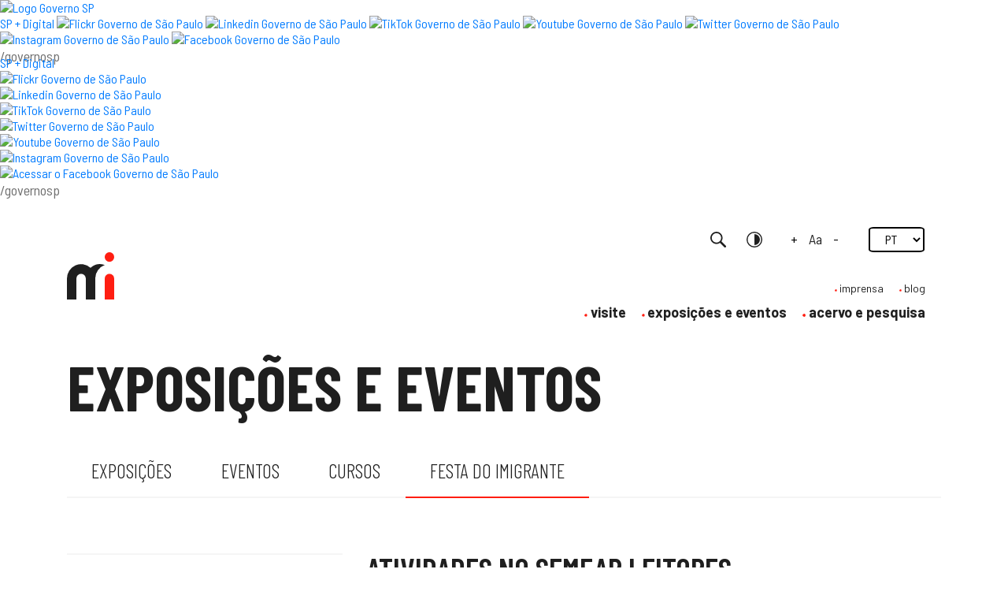

--- FILE ---
content_type: text/html; charset=UTF-8
request_url: https://memorialdoimigrante.org.br/festa-do-Imigrante/edicoes-anteriores/27a-festa-do-imigrante/espaco-infantil-semear-leitores
body_size: 62194
content:
<!DOCTYPE html>
<html lang='pt-br'>

<head>
    <meta charset='utf-8'>
    <meta name="viewport" content="width=device-width, initial-scale=1.0" />
    <link rel="apple-touch-icon" sizes="57x57" href="/assets/site/imgs/favicon/apple-icon-57x57.png">
    <link rel="apple-touch-icon" sizes="60x60" href="/assets/site/imgs/favicon/apple-icon-60x60.png">
    <link rel="apple-touch-icon" sizes="72x72" href="/assets/site/imgs/favicon/apple-icon-72x72.png">
    <link rel="apple-touch-icon" sizes="76x76" href="/assets/site/imgs/favicon/apple-icon-76x76.png">
    <link rel="apple-touch-icon" sizes="114x114" href="/assets/site/imgs/favicon/apple-icon-114x114.png">
    <link rel="apple-touch-icon" sizes="120x120" href="/assets/site/imgs/favicon/apple-icon-120x120.png">
    <link rel="apple-touch-icon" sizes="144x144" href="/assets/site/imgs/favicon/apple-icon-144x144.png">
    <link rel="apple-touch-icon" sizes="152x152" href="/assets/site/imgs/favicon/apple-icon-152x152.png">
    <link rel="apple-touch-icon" sizes="180x180" href="/assets/site/imgs/favicon/apple-icon-180x180.png">
    <link rel="icon" type="image/png" sizes="192x192" href="/assets/site/imgs/favicon/android-icon-192x192.png">
    <link rel="icon" type="image/png" sizes="32x32" href="/assets/site/imgs/favicon/favicon-32x32.png">
    <link rel="icon" type="image/png" sizes="96x96" href="/assets/site/imgs/favicon/favicon-96x96.png">
    <link rel="icon" type="image/png" sizes="16x16" href="/assets/site/imgs/favicon/favicon-16x16.png">
    <link rel="manifest" href="/assets/site/imgs/favicon/manifest.json">
    <link href="https://cdnjs.cloudflare.com/ajax/libs/select2/4.0.13/css/select2.min.css" rel="stylesheet" />
    <link rel="stylesheet" href="https://cdnjs.cloudflare.com/ajax/libs/font-awesome/6.5.0/css/all.min.css">

    <meta name="msapplication-TileColor" content="#ffffff">
    <meta name="msapplication-TileImage" content="/assets/site/imgs/favicon/ms-icon-144x144.png">
    <meta name="theme-color" content="#ffffff">


    <meta name="adopt-website-id" content="bd32b36f-54a8-4acf-9b05-c6983a9d3f23" />
    <script src="//tag.goadopt.io/injector.js?website_code=bd32b36f-54a8-4acf-9b05-c6983a9d3f23" class="adopt-injector"></script>

    <script>
        window.adoptHideAfterConsent = true;
    </script>


    <meta property="og:type" content="website"/><meta property="og:site_name" content="Museu da Imigração"/><meta property="og:locale" content="pt_BR"/><meta property="article:publisher" content="https://www.facebook.com/MuseudaImigracao"/><meta property="article:author" content="https://www.facebook.com/MuseudaImigracao"/><meta name="twitter:card" content="summary_large_image"/><meta name="twitter:site" content="http://museudaimigracao.org.br/"/><meta name="twitter:creator" content="museu_imigracao"/><meta name="twitter:domain" content="http://museudaimigracao.org.br/"/><title>Espaço Infantil - Semear Leitores - Museu da Imigração</title><meta name="description" content="Atividades educativas para crianças no espaço Semear Leitores do Museu da Imigração"/><meta name="robots" content="index, follow"/><link rel="canonical" href="https://memorialdoimigrante.org.br/festa-do-Imigrante/27a-festa-do-imigrante/espaco-infantil-semear-leitores"/><meta property="og:title" content="Espaço Infantil - Semear Leitores - Museu da Imigração"/><meta property="og:description" content="Atividades educativas para crianças no espaço Semear Leitores do Museu da Imigração"/><meta property="og:url" content="https://memorialdoimigrante.org.br/festa-do-Imigrante/27a-festa-do-imigrante/espaco-infantil-semear-leitores"/><meta property="og:image" content="url"/><meta name="twitter:title" content="Espaço Infantil - Semear Leitores - Museu da Imigração"/><meta name="twitter:description" content="Atividades educativas para crianças no espaço Semear Leitores do Museu da Imigração"/><meta name="twitter:url" content="https://memorialdoimigrante.org.br/festa-do-Imigrante/27a-festa-do-imigrante/espaco-infantil-semear-leitores"/><meta name="twitter:image" content="url"/><meta itemprop="name" content="Espaço Infantil - Semear Leitores - Museu da Imigração"/><meta itemprop="description" content="Atividades educativas para crianças no espaço Semear Leitores do Museu da Imigração"/><meta itemprop="url" content="https://memorialdoimigrante.org.br/festa-do-Imigrante/27a-festa-do-imigrante/espaco-infantil-semear-leitores"/><meta itemprop="image" content="url"/>
    <link href="https://fonts.googleapis.com/css?family=Barlow+Condensed:300,400,600,700|Barlow+Semi+Condensed:300,400,600,700|Barlow:300,400,600,700&display=swap" rel="stylesheet">
    <link rel="stylesheet" href="https://stackpath.bootstrapcdn.com/bootstrap/4.3.1/css/bootstrap.min.css" />

    <link rel="stylesheet" href="https://memorialdoimigrante.org.br/assets/site/css/layout.css" />
    <link rel="stylesheet" href="https://memorialdoimigrante.org.br/assets/site/css/cabecalho-eleitoral.css" />
        
    <link rel="stylesheet" href="https://memorialdoimigrante.org.br/assets/site/css/pages/festa-imigrante.min.css"/>

    <style>
        .ht-skip {
            z-index: 99999999 !important;
        }

        #govsph-topbarGlobal #topbarGlobal {
            min-height: auto !important;
        }

        div#topbarGlobal {
            height: 70px !important;

        }
    </style>

    <!-- Google Tag Manager -->

    <script>
        (function(w, d, s, l, i) {
            w[l] = w[l] || [];
            w[l].push({
                'gtm.start':

                    new Date().getTime(),
                event: 'gtm.js'
            });
            var f = d.getElementsByTagName(s)[0],

                j = d.createElement(s),
                dl = l != 'dataLayer' ? '&l=' + l : '';
            j.async = true;
            j.src =

                'https://www.googletagmanager.com/gtm.js?id=' + i + dl;
            f.parentNode.insertBefore(j, f);

        })(window, document, 'script', 'dataLayer', 'GTM-W994272');
    </script>

    <!-- End Google Tag Manager -->

    <script>
        (function(i, s, o, g, r, a, m) {
            i['GoogleAnalyticsObject'] = r;
            i[r] = i[r] || function() {
                (i[r].q = i[r].q || []).push(arguments)
            }, i[r].l = 1 * new Date();
            a = s.createElement(o),
                m = s.getElementsByTagName(o)[0];
            a.async = 1;
            a.src = g;
            m.parentNode.insertBefore(a, m)
        })(window, document, 'script', '//www.google-analytics.com/analytics.js', '__gaTracker');
    </script>
</head>

<body>
    <!-- Google Tag Manager (noscript)-->

    <noscript>
        <iframe src="https://www.googletagmanager.com/ns.html?id=GTM-W994272" height="0" width="0" style="display:none;visibility:hidden"></iframe>
    </noscript>

    <!-- End Google Tag Manager (noscript) -->


    <link rel="stylesheet" type="text/css" href="https://saopaulo.sp.gov.br/barra-govsp/css/topo-padrao-govsp.min.css">
<link rel="stylesheet" type="text/css" href="https://saopaulo.sp.gov.br/barra-govsp/css/barra-contraste-govsp.min.css">
<section class="govsp-topo" style="margin-bottom: 24px !important">
    <div id="govsp-topbarGlobal" class="blu-e">
        <div id="topbarGlobal">
            <div id="topbarLink" class="govsp-black">
                <div class="govsp-portal">
                    <a href="https://www.saopaulo.sp.gov.br" accesskey="1" title="Governo SP"><img
                            src="https://saopaulo.sp.gov.br/barra-govsp/img/logo-governo-do-estado-sp.png"
                            alt="Logo Governo SP" height="38" class="logo">
                </div>
            </div>
            <nav class="govsp-navbar govsp-navbar-expand-lg">

                <a class="govsp-link digital" href="https://spmaisdigital.sp.gov.br"
                    title="site SP + Digital (nova janela)">SP + Digital</a>

                <a class="govsp-social" href="https://www.flickr.com/governosp/" target="_blank"
                    title="Flickr Governo de São Paulo (nova janela)"><img class="govsp-icon-social"
                        src="https://saopaulo.sp.gov.br/barra-govsp/img/i-flickr.png"
                        alt="Flickr Governo de São Paulo" /></a>

                <a class="govsp-social" href="https://www.linkedin.com/company/governosp/" target="_blank"
                    title="Linkedin Governo de São Paulo (nova janela)"><img class="govsp-icon-social"
                        src="https://saopaulo.sp.gov.br/barra-govsp/img/i-linkedin.png"
                        alt="Linkedin Governo de São Paulo" /></a>

                <a class="govsp-social" href="https://www.tiktok.com/@governosp" target="_blank"
                    title="TikTok Governo de São Paulo (nova janela)"><img class="govsp-icon-social"
                        src="https://saopaulo.sp.gov.br/barra-govsp/img/i-tiktok.png"
                        alt="TikTok Governo de São Paulo" /></a>

                <a class="govsp-social" href="https://www.youtube.com/governosp/" target="_blank"
                    title="Youtube Governo de São Paulo (nova janela)"><img class="govsp-icon-social"
                        src="https://saopaulo.sp.gov.br/barra-govsp/img/i-youtube.png"
                        alt="Youtube Governo de São Paulo" /></a>

                <a class="govsp-social" href="https://www.twitter.com/governosp/" target="_blank"
                    title="Twitter Governo de São Paulo (nova janela)"><img class="govsp-icon-social"
                        src="https://saopaulo.sp.gov.br/barra-govsp/img/i-twitter.png"
                        alt="Twitter Governo de São Paulo" /></a>

                <a class="govsp-social" href="https://www.instagram.com/governosp/" target="_blank"
                    title="Instagram Governo de São Paulo"><img class="govsp-icon-social"
                        src="https://saopaulo.sp.gov.br/barra-govsp/img/i-insta.png"
                        alt="Instagram Governo de São Paulo" /></a>

                <a class="govsp-social" href="https://www.facebook.com/governosp/" target="_blank"
                    title="Facebook Governo de São Paulo (nova janela)"><img class="govsp-icon-social"
                        src="https://saopaulo.sp.gov.br/barra-govsp/img/i-facebook.png"
                        alt="Facebook Governo de São Paulo" /></a>

                <p class="govsp-social">/governosp</p>
            </nav>
        </div>
        <div class="govsp-kebab">
            <figure></figure>
            <figure class="govsp-middle"></figure>
            <span class="govsp-cross"></span>
            <figure></figure>
            <ul class="govsp-dropdown" id="govsp-kebab">
                <li><a class="govsp-link digital" href="https://spmaisdigital.sp.gov.br" target="_blank"
                        title="Site SP + Digital">SP + Digital</a>

                <li><a class="govsp-social" href="https://www.flickr.com/governosp/" target="_blank"
                        title="Flickr Governo de São Paulo"><img class="govsp-icon-social"
                            src="https://saopaulo.sp.gov.br/barra-govsp/img/i-flickr.png"
                            alt="Flickr Governo de São Paulo" /></a></li>

                <li><a class="govsp-social" href="https://www.linkedin.com/company/governosp/" target="_blank"
                        title="Linkedin Governo de São Paulo"><img class="govsp-icon-social"
                            src="https://saopaulo.sp.gov.br/barra-govsp/img/i-linkedin.png"
                            alt="Linkedin Governo de São Paulo" /></a></li>

                <li><a class="govsp-social" href="https://www.tiktok.com/@governosp" target="_blank"
                        title="TikTok Governo de São Paulo"><img class="govsp-icon-social"
                            src="https://saopaulo.sp.gov.br/barra-govsp/img/i-tiktok.png"
                            alt="TikTok Governo de São Paulo" /></a></li>

                <li><a class="govsp-social" href="https://www.twitter.com/governosp/" target="_blank"
                        title="Twitter Governo de São Paulo"><img class="govsp-icon-social"
                            src="https://saopaulo.sp.gov.br/barra-govsp/img/i-twitter.png"
                            alt="Twitter Governo de São Paulo" /></a></li>

                <li><a class="govsp-social" href="https://www.youtube.com/governosp/" target="_blank"
                        title="Youtube Governo de São Paulo"><img class="govsp-icon-social"
                            src="https://saopaulo.sp.gov.br/barra-govsp/img/i-youtube.png"
                            alt="Youtube Governo de São Paulo" /></a></li>

                <li><a class="govsp-social" href="https://www.instagram.com/governosp/" target="_blank"
                        title="Instagram Governo de São Paulo"><img class="govsp-icon-social"
                            src="https://saopaulo.sp.gov.br/barra-govsp/img/i-insta.png"
                            alt="Instagram Governo de São Paulo" /></a></li>

                <li><a class="govsp-social" href="https://www.facebook.com/governosp/" target="_blank"
                        title="Acessar o Facebook do Governo de São Paulo"><img class="govsp-icon-social"
                            src="https://saopaulo.sp.gov.br/barra-govsp/img/i-facebook.png"
                            alt="Acessar o Facebook Governo de São Paulo" /></a></li>

                <li>
                    <p class="govsp-social">/governosp</p>
                </li>
            </ul>
        </div>
    </div>

    <script src="https://saopaulo.sp.gov.br/barra-govsp/js/script-topo.js"></script>
    <script src="https://saopaulo.sp.gov.br/barra-govsp/js/script-scroll.js"></script>
    <noscript>
        Seu navegador não tem suporte a JavaScript ou está desativado! </noscript>
</section>
    <header class="main-header intern">

    <div class="overlay" style="z-index: 20"></div>
    <div class="main-header_search-wrapper" style="z-index: 20">
        <div class="container">
            <form action="https://memorialdoimigrante.org.br/busca" class="main-header_search-wrapper__form d-none d-lg-flex">
                <span class="text-search">O que você procura?</span>
                <input type="text" class="input-search" name="q">
                <button class="button white-button medium-button">Buscar</button>
                <a class="close-search"></a>
            </form>
        </div>
    </div>

    <div class="container ">
        <div class="header-container">
            <div class="big-logo">
                <a href="/" class="logo">
                    <h1>
                        <picture>
                            <source media="(max-width: 767px)" srcset="/assets/site/imgs/icon/logos/museu.svg">
                            <img src="/assets/site/imgs/icon/logos/museu-big.svg" alt="Museu da Imigração"
                                 title="Museu da Imigração">
                        </picture>
                    </h1>
                </a>
            </div>
            <div class="dark-logo">
                <a href="/" class="logo">
                    <h1>
                        <img src="/assets/site/imgs/icon/logos/museu-black.svg" alt="Museu da Imigração"
                             title="Museu da Imigração">
                    </h1>
                </a>
            </div>
            <div class="white-logo">
                <a href="/" class="logo">
                    <h1>
                        <img src="/assets/site/imgs/icon/logos/museu-white.svg" alt="Museu da Imigração"
                             title="Museu da Imigração">
                    </h1>
                </a>
            </div>
            <div class="menu-mobile">
                <span class="menu-bar"></span>
                <span class="menu-bar"></span>
                <span class="menu-bar"></span>
                <span class="menu-text">Menu</span>
            </div>
            <nav class="main-menu">

                <div class="main-menu__container">
                    <div>
                        <ul class="main-menu_acessibility d-lg-flex">
                            <li>
                                <a class="main-menu_acessibility__search" href="javascript:void(0)"
                                   title="Pesquisar"
                                   alt="Pesquisar"><span
                                        class="sr-only">Pesquisar</span></a>
                            </li>
                            <li><a class="main-menu_acessibility__contrast" data-contrast="0" href="javascript:void(0)"
                                   title="Contraste"
                                   alt="Contraste"><span
                                        class="sr-only">Contraste</span></a>
                            </li>
                            <li class="main-menu_acessibility__font">
                                <a href="javascript:void(0)" class="increase-font change-font" data-font="1.125em">+</a>
                                Aa <a href="javascript:void(0)" class="decrease-font change-font" data-font="1em">-</a>
                            </li>
                            <li>
                                <select onchange="window.location.href = this.value"
                                        class="main-menu_acessibility_language">
                                                                            <option value="/"
                                            selected="selected"
                                        >PT</option>
                                                                            <option value="/en"
                                            
                                        >EN</option>
                                                                            <option value="/es"
                                            
                                        >ES</option>
                                                                    </select>
                            </li>
                        </ul>
                        <div>
                            <form action="https://memorialdoimigrante.org.br/busca" class="main-header_search-mobile-wrapper  d-lg-none">
                                <div class="input-container button-position-container">
                                    <input type="text" id="search-input-mobile" name="q" class="input-field">
                                    <label for="search-input-mobile" class="input-field-label">O que você
                                        procura?</label>
                                    <button type="submit" class="button medium-button mb-3 ">Buscar</button>
                                </div>
                            </form>
                            <div class="text-right" style="position:relative;top:-28px">
                                <a href="javascript:void(0)" class="closebtn d-lg-none"
                                   onclick="closeMenu()">&times;</a>
                            </div>
                        </div>
                    </div>

                    <ul class="main-menu__list">
                                                    <li>
                                <a href="https://memorialdoimigrante.org.br/visite-o-museu"
                                   class="left-bullet" >visite</a>
                            </li>
                                                    <li>
                                <a href="https://memorialdoimigrante.org.br/exposicoes"
                                   class="left-bullet" >exposições e eventos</a>
                            </li>
                                                    <li>
                                <a href="https://memorialdoimigrante.org.br/acervo-e-pesquisa/acervo"
                                   class="left-bullet" >acervo e pesquisa</a>
                            </li>
                                            </ul>
                    <ul class="main-menu__others-link">
                                                    <li>
                                <a href="https://memorialdoimigrante.org.br/imprensa"
                                   class="left-bullet" >imprensa</a>
                            </li>
                                                    <li>
                                <a href="https://memorialdoimigrante.org.br/blog"
                                   class="left-bullet" >blog</a>
                            </li>
                        
                                                    <li class="d-lg-none">
                                <a href="https://memorialdoimigrante.org.br/sobre-o-mi/o-museu"
                                   class="left-bullet" >museu</a>
                            </li>
                                                    <li class="d-lg-none">
                                <a href="https://memorialdoimigrante.org.br/educativo/programas"
                                   class="left-bullet" >educativo</a>
                            </li>
                                                    <li class="d-lg-none">
                                <a href="https://memorialdoimigrante.org.br/gestao/compras-e-contratacoes"
                                   class="left-bullet" >gestão</a>
                            </li>
                                            </ul>

                </div>
            </nav>
        </div>
    </div>
</header>
    
<main>

    <section class="section-content">
        <div class="container" id="container-width" >
            <h1 class="font-bold">Exposições e eventos </h1>
            <div class="menu-container">
                                                <ul class="menu-content__links d-none d-lg-flex">
                                        <li class="">
                        <a href="https://memorialdoimigrante.org.br/exposicoes">Exposições </a>
                    </li>
                                        <li class="">
                        <a href="https://memorialdoimigrante.org.br/eventos">Eventos </a>
                    </li>
                                        <li class="">
                        <a href="https://memorialdoimigrante.org.br/cursos">Cursos </a>
                    </li>
                                        <li class="active">
                        <a href="https://memorialdoimigrante.org.br/festa-do-Imigrante">Festa do Imigrante </a>
                    </li>
                                    </ul>
                
                <div class="menu-content__links__mobile d-lg-none">
                                        <a href="javascript:void(0)"
                        class="item-selected arrow-menu">Festa do Imigrante </a>
                                        <ul class="menu-content__links__mobile__other-list">
                   
                                                
                                                <li class="">
                                                        <a href="javascript:void(0)"
                                class="arrow-menu closed">
                                Exposições 
                            </a>
                                                       
                                                        <ul class="sub-menu">
                               
                               
                                                                                               

                                                                <li
                                    class="">
                                    <a href="https://memorialdoimigrante.org.br/exposicoes/caderno/hideko-honma">e-book </a>
                                </li>

                                                                                                                            </ul>
                                                    </li>
                                                
                                                <li class="">
                                                        <a href="https://memorialdoimigrante.org.br/eventos"
                                class=" closed">
                                Eventos 
                            </a>
                                                       
                                                    </li>
                                                
                                                <li class="">
                                                        <a href="https://memorialdoimigrante.org.br/cursos"
                                class=" closed">
                                Cursos 
                            </a>
                                                       
                                                    </li>
                                                
                                                <li class="active-menu">
                                                        <a href="https://memorialdoimigrante.org.br/festa-do-Imigrante"
                                class="https://memorialdoimigrante.org.br/festa-do-Imigrante ">
                                Festa do Imigrante 
                            </a>
                                                       
                                                        <ul class="sub-menu">
                               
                               
                                                                                               

                                                                                                <li
                                    class="">
                                    <a href="https://memorialdoimigrante.org.br/festa-do-Imigrante/inscricao">
                                    Inscrições </a>
                                </li>

                                                                                                                                                               

                                                                <li
                                    class="">
                                    <a href="https://memorialdoimigrante.org.br/festa-do-Imigrante/edicoes-anteriores/27a-festa-do-imigrante">Conheça a festa </a>
                                </li>

                                                                                                                                                               

                                                                <li
                                    class="">
                                    <a href="https://memorialdoimigrante.org.br/festa-do-Imigrante/edicoes-anteriores/27a-festa-do-imigrante/gastronomia">Gastronomia </a>
                                </li>

                                                                                                                                                               

                                                                <li
                                    class="">
                                    <a href="https://memorialdoimigrante.org.br/festa-do-Imigrante/edicoes-anteriores/27a-festa-do-imigrante/apresentacoes-artisticas">Apresentações Artísticas </a>
                                </li>

                                                                                                                                                               

                                                                <li
                                    class="">
                                    <a href="https://memorialdoimigrante.org.br/festa-do-Imigrante/edicoes-anteriores/27a-festa-do-imigrante/oficinas">Oficinas </a>
                                </li>

                                                                                                                                                               

                                                                <li
                                    class="">
                                    <a href="https://memorialdoimigrante.org.br/festa-do-Imigrante/edicoes-anteriores/27a-festa-do-imigrante/artesanato">Artesanato </a>
                                </li>

                                                                                                                                                               

                                                                <li
                                    class="">
                                    <a href="https://memorialdoimigrante.org.br/festa-do-Imigrante/edicoes-anteriores/27a-festa-do-imigrante/oficinas-no-cppr">Oficinas no CPPR </a>
                                </li>

                                                                                                                                                               

                                                                <li
                                    class="active-menu">
                                    <a href="https://memorialdoimigrante.org.br/festa-do-Imigrante/edicoes-anteriores/27a-festa-do-imigrante/espaco-infantil-semear-leitores">Espaço Infantil - Semear Leitores </a>
                                </li>

                                                                                                                                                               

                                                                <li
                                    class="">
                                    <a href="https://memorialdoimigrante.org.br/festa-do-Imigrante/edicoes-anteriores">Outras edições </a>
                                </li>

                                                                                                                            </ul>
                                                    </li>
                                            </ul>
                </div>
                              
                

                <div class="row">
                                        <div class="menu-content__links__other-list col-lg-4  d-none d-lg-block">
                        <ul>
                                                        
                            <li
                                class="">
                                <a href="https://memorialdoimigrante.org.br/festa-do-Imigrante/edicoes-anteriores/27a-festa-do-imigrante">Conheça a festa</a>
                                                            
                            <li
                                class="">
                                <a href="https://memorialdoimigrante.org.br/festa-do-Imigrante/edicoes-anteriores/27a-festa-do-imigrante/gastronomia">Gastronomia</a>
                                                            
                            <li
                                class="">
                                <a href="https://memorialdoimigrante.org.br/festa-do-Imigrante/edicoes-anteriores/27a-festa-do-imigrante/apresentacoes-artisticas">Apresentações Artísticas</a>
                                                            
                            <li
                                class="">
                                <a href="https://memorialdoimigrante.org.br/festa-do-Imigrante/edicoes-anteriores/27a-festa-do-imigrante/oficinas">Oficinas</a>
                                                            
                            <li
                                class="">
                                <a href="https://memorialdoimigrante.org.br/festa-do-Imigrante/edicoes-anteriores/27a-festa-do-imigrante/artesanato">Artesanato</a>
                                                            
                            <li
                                class="">
                                <a href="https://memorialdoimigrante.org.br/festa-do-Imigrante/edicoes-anteriores/27a-festa-do-imigrante/oficinas-no-cppr">Oficinas no CPPR</a>
                                                            
                            <li
                                class="active-menu">
                                <a href="https://memorialdoimigrante.org.br/festa-do-Imigrante/edicoes-anteriores/27a-festa-do-imigrante/espaco-infantil-semear-leitores">Espaço Infantil - Semear Leitores</a>
                                                            
                            <li
                                class="">
                                <a href="https://memorialdoimigrante.org.br/festa-do-Imigrante/edicoes-anteriores">Outras edições</a>
                                
                        </ul>
                                                                    </div>
                    
                        <div class="col-12 col-lg-8 mt-4 musica-danca">
                    <div class=" mb-4">
                <div class="title-link-container">
                    <h2 class="title-border">Atividades no Semear Leitores</h2>
                </div>
                <img src="https://memorialdoimigrante.org.br/uploads/portal/eventos/festa-do-imigrante/atracoes/semear-01-10-2022-02-52.png" class="img-fluid" alt="Semear"/>
                <div class="section-content">
                    <h3 class="font-bold mb-3 title-page-content">Ilustrando a História</h3>
                    <p>O Educativo do Museu da Imigração propõe a atividade “Ilustrando a História”, como programação especial para a Festa do Imigrante. Partiremos do livro "Contos encantados da América Latina”, das autoras Celina Bodenmüller e Fabiana Prando, fruto de pesquisas e viagens, que trata da pluralidade cultural desta região do continente americano e as fascinantes histórias que por ele circulam. Durante os dias da Festa do Imigrante, oferecemos, no Espaço Semear Leitores, seis oficinas de ilustração, partindo da mediação de leitura de um dos 18 contos presentes neste livro.<br /><br />Observação: Nas atividades com pintura, as tintas utilizadas serão feitas a partir de produtos naturais como café, curcuma, urucun e disponibilizaremos aventais e toalhas para limpeza.<br /><br />Local: Espaço Semear Leitores<br />Indicação Etária: 0 à 12 acompanhados por um adulto responsável<br />Vagas limitadas. Serão distribuídos crachás no local com 20 minutos de antecedência.</p>
                </div>
                                    <div class="section-content">
                        <h3 class="font-bold mb-3 title-page-content">Confira os horários -  Atividades no Semear Leitores</h3>
                                                    <div class="collapse__container">
                                <div class="collapse__item">
                                    <a href="javascript:void(0)">
                                        <h3 class="collapse__item__title">08/10/2022 - sábado</h3>
                                    </a>
                                </div>

                                <div class="row collapse__container__desc mt-0">
                                    <div class="col-12">
                                        <table class="table custom-table custom-table--responsive" style="position:relative">
                                            <thead>
                                            <th>Horário</th>
                                            <th>Atividade</th>
                                            <th>País/Região</th>
                                            </thead>
                                            <tbody>
                                                                                            <tr>
                                                    <td>
                                                        <span class="table-title">Horário</span>
                                                        11h
                                                    </td>
                                                    <td>
                                                        <span class="table-title">Atividade</span>
                                                        Contos Encantados da América Latina
                                                    </td>
                                                    <td>
                                                        <span class="table-title">País/Região</span>
                                                        --
                                                    </td>
                                                </tr>
                                                                                        </tbody>
                                        </table>
                                    </div>
                                </div>
                            </div>
                                                    <div class="collapse__container">
                                <div class="collapse__item">
                                    <a href="javascript:void(0)">
                                        <h3 class="collapse__item__title">09/10/2022 - domingo</h3>
                                    </a>
                                </div>

                                <div class="row collapse__container__desc mt-0">
                                    <div class="col-12">
                                        <table class="table custom-table custom-table--responsive" style="position:relative">
                                            <thead>
                                            <th>Horário</th>
                                            <th>Atividade</th>
                                            <th>País/Região</th>
                                            </thead>
                                            <tbody>
                                                                                            <tr>
                                                    <td>
                                                        <span class="table-title">Horário</span>
                                                        11h
                                                    </td>
                                                    <td>
                                                        <span class="table-title">Atividade</span>
                                                        Contos Encantados da América Latina
                                                    </td>
                                                    <td>
                                                        <span class="table-title">País/Região</span>
                                                        --
                                                    </td>
                                                </tr>
                                                                                            <tr>
                                                    <td>
                                                        <span class="table-title">Horário</span>
                                                        15h
                                                    </td>
                                                    <td>
                                                        <span class="table-title">Atividade</span>
                                                        Contos Encantados da América Latina
                                                    </td>
                                                    <td>
                                                        <span class="table-title">País/Região</span>
                                                        --
                                                    </td>
                                                </tr>
                                                                                        </tbody>
                                        </table>
                                    </div>
                                </div>
                            </div>
                                                    <div class="collapse__container">
                                <div class="collapse__item">
                                    <a href="javascript:void(0)">
                                        <h3 class="collapse__item__title">15/10/2022 - sábado</h3>
                                    </a>
                                </div>

                                <div class="row collapse__container__desc mt-0">
                                    <div class="col-12">
                                        <table class="table custom-table custom-table--responsive" style="position:relative">
                                            <thead>
                                            <th>Horário</th>
                                            <th>Atividade</th>
                                            <th>País/Região</th>
                                            </thead>
                                            <tbody>
                                                                                            <tr>
                                                    <td>
                                                        <span class="table-title">Horário</span>
                                                        11h
                                                    </td>
                                                    <td>
                                                        <span class="table-title">Atividade</span>
                                                        Contos Encantados da América Latina
                                                    </td>
                                                    <td>
                                                        <span class="table-title">País/Região</span>
                                                        --
                                                    </td>
                                                </tr>
                                                                                        </tbody>
                                        </table>
                                    </div>
                                </div>
                            </div>
                                                    <div class="collapse__container">
                                <div class="collapse__item">
                                    <a href="javascript:void(0)">
                                        <h3 class="collapse__item__title">16/10/2022 - domingo</h3>
                                    </a>
                                </div>

                                <div class="row collapse__container__desc mt-0">
                                    <div class="col-12">
                                        <table class="table custom-table custom-table--responsive" style="position:relative">
                                            <thead>
                                            <th>Horário</th>
                                            <th>Atividade</th>
                                            <th>País/Região</th>
                                            </thead>
                                            <tbody>
                                                                                            <tr>
                                                    <td>
                                                        <span class="table-title">Horário</span>
                                                        11h
                                                    </td>
                                                    <td>
                                                        <span class="table-title">Atividade</span>
                                                        Contos Encantados da América Latina
                                                    </td>
                                                    <td>
                                                        <span class="table-title">País/Região</span>
                                                        --
                                                    </td>
                                                </tr>
                                                                                            <tr>
                                                    <td>
                                                        <span class="table-title">Horário</span>
                                                        15h
                                                    </td>
                                                    <td>
                                                        <span class="table-title">Atividade</span>
                                                        Contos Encantados da América Latina
                                                    </td>
                                                    <td>
                                                        <span class="table-title">País/Região</span>
                                                        --
                                                    </td>
                                                </tr>
                                                                                        </tbody>
                                        </table>
                                    </div>
                                </div>
                            </div>
                                            </div>
                            </div>
        
    </div>
                </div>
            </div>
        </div>
    </section>
</main>

    <style>
    .redes-sociais .tiktok-icon,
    #social-links .tiktok-icon {
        background: url('/assets/site/imgs/icon/redes-sociais/icone-tiktok.svg');
        background-repeat: no-repeat;
    }

    @media(max-width:1200px) {

        .footer-center {
            justify-content: center !important
        }
    }
</style>
<footer class="main-footer section-content">
    <div class="container ">
        <div class="row ">
            <div class="col-12 col-md-7 col-lg-12 text-center text-md-left list-item mb-4 ">
                <img src="/assets/site/imgs/icon/museu.png " class="img-fluid " alt="Museu da imigração "
                    title="Museu da imigração " />
                <h6 class="mt-4 font-bold ">Museu da Imigração do Estado de São Paulo</h6>
                <p>Rua Visconde de Parnaíba, 1316 - Mooca - São Paulo - SP</p>
            </div>
            <div class="col-12 col-md-5 col-lg-3 align-md-self-center main-footer-border-right list-item ">
                <ul>
                                                                        <li class="main-footer__title-list ">
                                <a
                                    href="https://memorialdoimigrante.org.br/visite-o-museu">visite</a>
                            </li>
                                                    <li class="main-footer__title-list ">
                                <a
                                    href="https://memorialdoimigrante.org.br/exposicoes">exposições e eventos</a>
                            </li>
                                                    <li class="main-footer__title-list ">
                                <a
                                    href="https://memorialdoimigrante.org.br/acervo-e-pesquisa/acervo">acervo e pesquisa</a>
                            </li>
                                                    <li class="main-footer__title-list ">
                                <a
                                    href="/mapa-site">mapa do site</a>
                            </li>
                                            
                </ul>
            </div>
                                                <div class="col-12 col-md-4 col-lg-3 main-footer-border-right list-item ">
                        <ul>
                                                                                                <li class="main-footer__title-list ">museu da imigração</li>
                                                                                                                                <li>
                                        <a href="https://memorialdoimigrante.org.br/sobre-o-mi/o-museu"
                                            class="link">Sobre o MI</a>
                                    </li>
                                                                                                                                <li>
                                        <a href="https://memorialdoimigrante.org.br/institucional/inci"
                                            class="link">Institucional</a>
                                    </li>
                                                                                                                                <li>
                                        <a href="https://memorialdoimigrante.org.br/apoie/amigos-do-mi"
                                            class="link">Apoie</a>
                                    </li>
                                                                                                                                <li>
                                        <a href="https://memorialdoimigrante.org.br/locacao-de-espacos"
                                            class="link">Locação de espaços</a>
                                    </li>
                                                                                                                                <li>
                                        <a href="https://memorialdoimigrante.org.br/imprensa"
                                            class="link">Imprensa</a>
                                    </li>
                                                                                    </ul>
                    </div>
                                    <div class="col-12 col-md-4 col-lg-3 main-footer-border-right list-item ">
                        <ul>
                                                                                                <li class="main-footer__title-list ">educativo</li>
                                                                                                                                <li>
                                        <a href="https://memorialdoimigrante.org.br/educativo/programas"
                                            class="link">Programas</a>
                                    </li>
                                                                                                                                <li>
                                        <a href="https://memorialdoimigrante.org.br/educativo/agendamento-de-visitas"
                                            class="link">Agendamento de visitas</a>
                                    </li>
                                                                                                                                <li>
                                        <a href="https://memorialdoimigrante.org.br/educativo/materiais-educativos"
                                            class="link">Materiais educativos</a>
                                    </li>
                                                                                    </ul>
                    </div>
                                    <div class="col-12 col-md-4 col-lg-3 main-footer-border-right list-item ">
                        <ul>
                                                                                                <li class="main-footer__title-list ">Gestão</li>
                                                                                                                                <li>
                                        <a href="https://memorialdoimigrante.org.br/gestao/compras-e-contratacoes"
                                            class="link">Compras e Contratações</a>
                                    </li>
                                                                                                                                <li>
                                        <a href="https://memorialdoimigrante.org.br/gestao/trabalhe-conosco"
                                            class="link">Trabalhe Conosco</a>
                                    </li>
                                                                                                                                <li>
                                        <a href="https://memorialdoimigrante.org.br/gestao/transparencia"
                                            class="link">Transparência</a>
                                    </li>
                                                                                                                                <li>
                                        <a href="https://memorialdoimigrante.org.br/gestao/cadastro-de-fornecedores"
                                            class="link">Cadastro de fornecedores</a>
                                    </li>
                                                                                    </ul>
                    </div>
                                    </div>
        <div class="row ">
            <div class="container ">
                <div class="footer-container ">
                    <div class="row align-items-center justify-content-between footer-center">
                        <ul class="redes-sociais col-12 col-md-6 col-xl-4 mb-4 ">

                            <li><a rel="noreferrer" href="https://www.facebook.com/MuseudaImigracao" target="_blank"
                                    class="social-media facebook-icon icon" title="Facebook"><span
                                        class="sr-only ">Facebook</span></a>
                            </li>
                            <li><a rel="noreferrer" href="https://twitter.com/museu_imigracao" target="_blank"
                                    class="social-media twitter-icon icon" title="Twitter"><span
                                        class="sr-only ">Twitter</span></a></li>
                            <li><a rel="noreferrer" href="https://www.youtube.com/user/museudaimigracao" target="_blank"
                                    class="social-media youtube-icon icon" title="Youtube"><span
                                        class="sr-only ">Youtube</span></a>
                            </li>
                            <li><a rel="noreferrer" href="https://www.flickr.com/photos/museudaimigracao/"
                                    target="_blank" class="social-media flickr-icon icon" title="Flickr"><span
                                        class="sr-only ">Flickr</span></a>
                            </li>
                            <!-- <li><a rel="noreferrer"
                                    href="https://br.pinterest.com/museuimigracao/"
                                    target="_blank"
                                    class="social-media pinterest-icon icon"
                                    title="Pinterest"><span class="sr-only ">Pinterest</span></a></li> -->
                            <li>
                                <a rel="noreferrer"
                                    href="https://www.tripadvisor.com.br/Attraction_Review-g303631-d2350214-Reviews-Museum_of_Immigration_of_the_State_of_Sao_Paulo-Sao_Paulo_State_of_Sao_Paulo.html"
                                    target="_blank" class="social-media tripadvisor-icon icon" title="Tripadvisor"><span
                                        class="sr-only ">Tripadvisor</span></a>
                            </li>
                            <li><a rel="noreferrer" href="https://www.instagram.com/museudaimigracao/" target="_blank"
                                    class="social-media instagram-icon icon" title="Instagram"><span
                                        class="sr-only ">Instagram</span></a>
                            </li>
                            <li>
                                <a rel="noreferrer"
                                    href="https://pt.foursquare.com/v/museu-da-imigra%C3%A7%C3%A3o/4b639c7ef964a520ea862ae3"
                                    target="_blank" class="social-media foursquare-icon icon" title="Foursquare"><span
                                        class="sr-only">Foursquare</span></a>
                            </li>
                            <li>
                                <a rel="noreferrer"
                                    href="https://open.spotify.com/show/27ARGtER6InyWejEaYibYd?si=c15b206a00b240f6"
                                    target="_blank" class="social-media spotify-icon icon" title="Spotify"><span
                                        class="sr-only ">Spotify</span></a>
                            </li>

                            <li>
                                <a rel="noreferrer" href="https://www.tiktok.com/@museudaimigracao" target="_blank"
                                    class="social-media tiktok-icon icon" title="Spotify"><span
                                        class="sr-only ">TikTok</span></a>
                            </li>
                        </ul>
                        <div class="col-12 col-xl-3 text-center text-xl-right order-md-1 ">
                            <div class="row ">
                                <div class="text-right align-self-center" style="width: 50%;">
                                    <a href="https://www.cultura.sp.gov.br/sec_cultura" target="_blank">
                                        <img src="/assets/site/imgs/icon/logos/01-logo-mi-cult-sp.png"
                                            style="max-width: 151px; margin-top:5px " class="img-fluid "
                                            alt="Logo Museu da imigração" />
                                    </a>
                                </div>
                                <div class="text-left text-xl-right" style="width: 50%;">
                                    <a href="https://www.cultura.sp.gov.br/" target="_blank">
                                        <img src="/assets/site/imgs/icon/logos/02-logo-gov-sp.png"
                                            style="max-width:130px; padding-top:5px;" class="ing-fluid "
                                            alt="Logo Governo do estado" />
                                    </a>
                                </div>
                            </div>
                        </div>
                        
                    </div>
                </div>

            </div>
        </div>
        <div class="row ">
            <div class="col-12 text-center text-xl-right mt-4 mt-lg-2 ">
                <a rel="noreferrer" href="http://www.digitalindustry.com.br" target="_blank"><img
                        src="/assets/site/imgs/icon/logos/digital-industry.svg" width="150px " class="ing-fluid "
                        alt="Logo Digital Industry" /></a>
            </div>
        </div>

    </div>
</footer>

<section id="govsp-rodape">
    <link rel="stylesheet" type="text/css"
        href="https://www.saopaulo.sp.gov.br/barra-govsp/css/rodape-padrao-govsp.min.css">
    <div class="container">
        <div class="linha-botoes">
            <div class="coluna-4">
                <a href="https://fala.sp.gov.br/" class="btn btn-model">Ouvidoria</a>
            </div>

            <div class="coluna-4">
                <a href="http://www.transparencia.sp.gov.br/" class="btn btn-model">Transparência</a>
            </div>

            <div class="coluna-4">
                <a href="http://www.sic.sp.gov.br/" class="btn btn-model">SIC</a>
            </div>
        </div>
    </div>

    <div class="container rodape">
        <div class="logo-rodape">
            <p>
                <a href="https://www.saopaulo.sp.gov.br/">
                    <img src="https://www.saopaulo.sp.gov.br/barra-govsp/img/logo-rodape-governo-do-estado-sp.png"
                        alt="Governo de São Paulo" width="206" height="38">
                </a>
            </p>
        </div>

    </div>
</section>

</div>


<!-- Antes de fechar o <body> -->
<script src="https://cdn.jsdelivr.net/npm/bootstrap@5.3.0/dist/js/bootstrap.bundle.min.js"></script>
    <script src="https://code.jquery.com/jquery-3.4.1.min.js "></script>
  
    <script src="https://memorialdoimigrante.org.br/assets/site/js/layout1.min.js "></script>
    <script src="https://cdnjs.cloudflare.com/ajax/libs/select2/4.0.13/js/select2.min.js"></script>
    
    <script src="https://cdnjs.cloudflare.com/ajax/libs/animejs/2.0.2/anime.min.js"></script>
    <script type="text/javascript" src="https://memorialdoimigrante.org.br/assets/site/js/layout2.min.js "></script>
    <script src="https://plugin.handtalk.me/web/latest/handtalk.min.js"></script>
        <script>
        var ht = new HT({
            token: "673b9e8c39de2daebd8e3a06ca70182d",
            avatar: "MAYA"
        });
    </script>
    
            <script type="text/javascript" src="https://memorialdoimigrante.org.br/assets/site/js/pages/festa-imigrante.min.js"></script>
</body>


</html>

--- FILE ---
content_type: text/css
request_url: https://memorialdoimigrante.org.br/assets/site/css/cabecalho-eleitoral.css
body_size: 1990
content:
/* Theme: Governo do Estado de SP
   Author: CDN 
   version 23.05.22
*/
@import url('https://fonts.googleapis.com/css2?family=Open+Sans:wght@300;400;500;600;700&display=swap');

/* header */
section#govsph-topo {
  max-width: 100vw;
  background: #e7e7e7!important;
  background-color: #e7e7e7!important;
  min-height: 155px;
  border-bottom: 4px solid #4e4e4e;
  font-family: 'Open Sans', sans-serif, arial;
  font-weight: 600;

  display: flex;
  flex-direction: column;
  justify-content: center;
  align-items: center;
  z-index: 9999999;
}

section#govsph-topo div {
  padding: 0;
}


section#govsph-topo .container {
   width: 100%;
   margin: 0 auto;
   display: flex;
   justify-content: center;
}

 section#govsph-topo .box-logo {
   display: flex;
   flex-direction: column;
    width: 16%;
    max-width: 250px;
 }

 section#govsph-topo .legislacao {
  width: 84%;
 }

section#govsph-topo .legislacao, 
section#govsph-topo .box-logo {
  display: flex;
  justify-content: center;
  align-items: center;
  text-align: center;
}

section#govsph-topo .legislacao p {
  font-size: 16px!important;
  color: #464646;
  font-family: 'Open Sans', sans-serif, arial;
  font-weight: 500;
}

section#govsph-topo .box-logo, 
section#govsph-topo .box-logo p {
  flex-wrap: wrap;
  padding: 8px 0 6px 0;
  margin: 0;
  font-size: 14px!important;
  color: #464646;
  font-family: 'Open Sans', sans-serif, arial;
  font-weight: 500;
}

section#govsph-topo .box-logo {
  justify-content: right;
}


@media screen and (max-width: 780px) {

section#govsph-topo .container {
    flex-direction: column!important;
    flex-wrap: wrap;
 }

section#govsph-topo .box-logo {
    width: 100%!important;
    max-width: 100%;
 }

 section#govsph-topo .legislacao {
  width: 100%!important;
  max-width: 100%;
 }

  section#govsph-topo .legislacao,
  section#govsph-topo .box-logo {
    justify-content: center;
    align-items: center;
  }

  section#govsph-topo .legislacao br {
    display: none;
  }  
}


--- FILE ---
content_type: text/css
request_url: https://memorialdoimigrante.org.br/assets/site/css/pages/festa-imigrante.min.css
body_size: 32579
content:
.thumbnail{margin-bottom:1.2em}.thumbnail:last-of-type{margin-bottom:0}.thumbnail .img-scale{position:relative;display:flex;flex-direction:column-reverse;align-items:center;text-align:center;overflow:hidden;border:0}.thumbnail .category{display:inline-block;position:absolute;bottom:0;z-index:1;background:#000;left:0;padding:5px 15px;color:#fff;text-transform:uppercase}.thumbnail a{text-decoration:none}.thumbnail img{width:100%;margin:auto;display:block;position:relative;transition:all .5s cubic-bezier(.3,.42,.22,.54)}.thumbnail__description{margin-top:5px}.thumbnail__description .subtitle{font-size:.78125em}.thumbnail__title{position:absolute;color:#fff;width:90%}.thumbnail__description__title{margin:.3125em 0 .625em;text-transform:none;font-weight:600}.thumbnail__description__text{font-size:1.25em}.thumbnail a:hover img{transform:scale(1.11)}.gallery-modal{display:none;position:fixed;z-index:2;padding-top:50px;left:0;top:0;width:100%;height:100%;overflow:auto;background-color:rgba(0,0,0,.97)}.gallery-modal__content{position:relative;width:100%;max-width:844px;margin:auto}.image-controls__image{position:relative;cursor:pointer}.image-controls__image::before{content:'';position:absolute;top:0;right:0;bottom:0;left:0;background-color:rgba(0,0,0,.2)}.image-controls__image:hover::before{content:none}.close{font-family:Verdana,sans-serif;color:#fff!important;position:relative;top:-39px;right:0;font-size:3em;text-decoration:none;text-shadow:none;font-weight:400;cursor:pointer;opacity:1}.mySlides{display:none}.cursor{cursor:pointer}.close:hover{color:#fff;opacity:1!important}.arrow-next,.arrow-prev{cursor:pointer;position:absolute;top:60%;width:auto;padding:16px;margin-top:-50px;color:#fff!important;font-weight:700;font-size:20px;transition:.6s ease;border-radius:0 3px 3px 0;user-select:none;-webkit-user-select:none;background-color:rgba(0,0,0,.8)}.arrow-next{right:0;border-radius:3px 0 0 3px}.arrow-next:hover,.arrow-prev:hover{background-color:rgba(0,0,0,.8)}.numbertext{color:#f2f2f2;font-size:12px;padding:8px 12px;position:absolute;top:0}img{margin-bottom:-4px}.caption-container{text-align:center;background-color:#000;padding:2px 16px;color:#fff}.demo{opacity:.6}.active,.demo:hover{opacity:1}img.hover-shadow{transition:.3s}.mySlides img{width:100%;max-width:844px}a,abbr,acronym,address,applet,article,aside,audio,b,big,blockquote,body,canvas,caption,center,cite,code,dd,del,details,dfn,div,dl,dt,em,embed,fieldset,figcaption,figure,footer,form,h1,h2,h3,h4,h5,h6,header,hgroup,html,i,iframe,img,ins,kbd,label,legend,li,mark,menu,nav,object,ol,output,p,pre,q,ruby,s,samp,section,small,span,strike,strong,sub,summary,sup,table,tbody,td,tfoot,th,thead,time,tr,tt,u,ul,var,video{margin:0;padding:0;border:0;font-size:100%;font:inherit;vertical-align:baseline}article,aside,details,figcaption,figure,footer,header,hgroup,menu,nav,section{display:block}body{line-height:1}ol,ul{list-style:none}blockquote,q{quotes:none}blockquote:after,blockquote:before,q:after,q:before{content:'';content:none}table{border-collapse:collapse;border-spacing:0}body{font-family:'Barlow Semi Condensed',sans-serif;line-height:1.3;color:#6f6f6f}.site-container{position:relative;width:100%;max-width:1680px;margin:0 auto;opacity:0;-moz-transition:opacity .5s ease;-ms-transition:opacity .5s ease;-o-transition:opacity .5s ease;transition:opacity .5s ease}h1,h2,h3,h4,h5,h6{color:#1f1f1f;line-height:1;text-transform:uppercase}h1{font-family:'Barlow Condensed',sans-serif;font-size:2.5em}h2{font-family:'Barlow Condensed',sans-serif;font-size:1.875em}h3{font-family:'Barlow Semi Condensed',sans-serif;font-size:1.25em}h4{font-family:'Barlow Semi Condensed',sans-serif;font-size:1.5625em}h5{font-family:'Barlow Semi Condensed',sans-serif;font-size:.9375em}h6{font-family:'Barlow Semi Condensed',sans-serif;font-size:.9375em}hr{background-color:#dbdbdb}.main-menu .left-bullet::before{content:'';display:inline-block;height:.24em;width:.24em;background-image:url(/assets/site/imgs/icon/bullet.svg);background-repeat:no-repeat;border-radius:50%;margin:0 .1875em .0625em 0}.collapse__container .left-bullet::before{content:'';display:inline-block;height:.34em;width:.34em;background-image:url(/assets/site/imgs/icon/bullet.svg);background-repeat:no-repeat;border-radius:50%;margin:0 .1875em .0625em 0}.title-border{font-weight:600}.title-bullets{font-weight:100;letter-spacing:1px;font-size:.75em;text-transform:uppercase}.title-bullets::after,.title-bullets::before{content:'';height:.375em;width:.375em;background-color:#d9001a;border-radius:50%;display:inline-block}.title-bullets::before{margin:0 .4em .0625em 0}.title-bullets::after{margin:0 0 .0625em .4em}p{font-size:.8125em;margin-bottom:1.25em}a.link{color:#6f6f6f;text-decoration:none}a.link:hover{color:#6f6f6f;background-color:#ebebeb}.text-transform-none{text-transform:none!important}.text-decoration-underline{text-decoration:underline}.steps li{display:flex;color:#1f1f1f}.steps a{text-decoration:underline}.steps li .step-number{font-size:2em;margin-right:15px;color:#000}.steps li .desc{font-size:1.125em;margin-top:5px}.font-bold{font-weight:700}.color-white{color:#fff}.color-dark{color:#1f1f1f}.color-gray{color:#707070}.bg-white{background-color:#fff}.bg-red{background-color:#ff1e12}.bg-dark{background-color:#1f1f1f}.bg-dark-light{background-color:#f8f8f8}em{font-style:italic!important}button{cursor:pointer}.button{display:inline-block;font-family:Barlow,sans-serif;color:#1f1f1f;text-align:center;text-transform:uppercase;border:1px solid #1f1f1f;background-color:rgba(255,255,255,0);background-position:center;text-decoration:none;transition:background .2s;border-radius:2.5em;letter-spacing:.125em;cursor:pointer;-webkit-appearance:none;-webkit-tap-highlight-color:transparent}.medium-button{font-size:.6875em;padding:.125em .75em}.large-button{font-size:.75em;padding:.25em .9375em}.button:hover{color:#1f1f1f;text-decoration:none;background:#d9d9d9 radial-gradient(circle,transparent 1%,#d9d9d9 1%) center/15000%}.button:active{background-color:#ebebeb;background-size:100%;transition:background 0s}.white-button{color:#fff;border:1px solid #fff}.white-button:hover{color:#fff;text-decoration:none;background:rgba(255,255,255,.3) radial-gradient(circle,transparent 1%,rgba(255,255,255,.3) 1%) center/15000%}.white-button:active{background-color:rgba(255,255,255,.3);background-size:100%;transition:background 0s}.link-button.large-button,.link-button.medium-button,.link-white-button.large-button,.link-white-button.medium-button,.link-white-button.small-button{padding:0;text-decoration:none;text-transform:uppercase;letter-spacing:.125em}.link-button::before,.link-white-button::before{display:inline-block;position:relative;width:.375em;top:-.125em;left:-.4375em}.link-button{color:#6f6f6f}.link-white-button{color:#fff}.link-button::before{content:url(/assets/site/imgs/icon/arrow-button.svg)}.link-white-button::before{content:url(/assets/site/imgs/icon/arrow-button-white.svg)}.link-white-button:hover{color:#fff;background:rgba(255,255,255,.3)}.list-description{margin-bottom:2.5em}.list-description__title{font-size:1.875em;color:#1f1f1f;text-transform:uppercase}.list-description__item{padding:.9375em 0 0;border:0;border-top:1px solid #dbdbdb}.list-description li:last-of-type .list-description__item{border-bottom:1px solid #dbdbdb}.list-description__item__description{font-size:1.25em}.list-description__item__name{color:#1f1f1f}.list-description-bullet{margin-bottom:1em}.list-description-bullet li{display:flex;align-items:center;font-size:1.125em}.list-description-bullet li::before{content:'';height:.4375em;width:.4375em;background-color:#d9001a;border-radius:50%;display:inline-block;margin:0 .625em}.menu-content__links{display:flex;position:relative;margin:1.25em 0 2.8125em}.menu-content__links li{position:relative;font-family:'Barlow Condensed',sans-serif;font-size:1.5625em;font-weight:300;text-transform:uppercase}.menu-content__links li::before,.menu-content__links::before{content:'';position:absolute;left:0;right:0;width:100%;height:2px;background-color:#f5f5f5;pointer-events:none;bottom:0;transition:all .4s}.menu-content__links li::before{width:0}.menu-content__links li a{color:#1f1f1f;text-decoration:none}.menu-content__links li a{display:inline-block;padding:1.25em 1.25em .75em}.menu-content__links li:hover::before{background-color:#1f1f1f;width:100%}.menu-content__links li.active::before{background-color:#ff1e12;width:100%}.menu-content__links__mobile a{display:block;font-family:'Barlow Semi Condensed',sans-serif;color:#000;text-transform:uppercase}.menu-content__links__mobile a:hover{text-decoration:none}.menu-content__links__mobile .item-selected{font-size:1.25em;border-bottom:1px solid #ff1e12;margin-top:2.5em;padding-bottom:5px}.menu-content__links__other-list{margin-top:25px}.menu-content__links__other-list li{font-family:'Barlow Condensed',sans-serif;font-weight:300;font-size:1.25em;padding:10px 0}.menu-content__links__other-list li{border-top:2px solid #f5f5f5}.menu-content__links__other-list li:last-of-type{border-bottom:2px solid #f5f5f5}.menu-content__links__other-list li a{color:#1f1f1f;text-decoration:none}.menu-content__links__mobile__other-list{margin-top:5px}.menu-content__links__mobile__other-list li{padding:.625em;background-color:#fff;border-top:1px solid #f5f5f5}.menu-content__links__mobile__other-list li:first-of-type{border:none}.menu-content__links__mobile__other-list li:last-of-type{border-bottom:1px solid #f5f5f5}.menu-content__links__mobile__other-list li.active-menu{font-size:1.0625em}.menu-content__links__mobile__other-list li.active-menu li{font-size:.8em;font-weight:400;border:none}.menu-content__links__mobile__other-list .sub-menu li{padding-bottom:0}.active-menu{font-weight:700!important}.arrow-menu{display:flex!important;align-items:center}.arrow-menu.closed~ul{display:none}.arrow-menu::after{content:url(/assets/site/imgs/icon/ico-arrow.svg);display:block;position:relative;width:12px;top:1px;left:11px;transform:rotate(180deg)}.arrow-menu.closed::after{transform:rotate(0)}input,select,textarea{font-family:'Barlow Semi Condensed',sans-serif;font-size:1em;width:100%;background-color:#f8f8f8;border:0;outline:0}input,select{height:3.125em}textarea{resize:none}.input-container{position:relative;display:flex;align-items:center;flex-wrap:wrap;width:100%;margin-bottom:1.25em}.input-container .input-field{border-bottom:1px solid #f2f2f2;width:100%;padding:.875em .75em;-webkit-appearance:none;-moz-appearance:none;transition:all .1s ease-in-out}.input-container label{position:absolute;font-family:'Barlow Semi Condensed',sans-serif;font-size:.9375em;color:#b2b2b2;left:1.0625em;top:1.0625em;transition:all .1s ease-in-out;pointer-events:none;transform-origin:0 0}input.parsley-error,select.parsley-error,textarea.parsley-error{border-bottom-color:#ff1e12!important;outline:0}input.parsley-error~.input-field-label,select.parsley-error~.input-field-label,textarea.parsley-error~.input-field-label{color:#ff1e12!important}.parsley-errors-list.filled{font-size:.9375em;color:#ff1e12!important}.input-container input.input-field:focus,.input-container input.input-not-empty,.input-container select.input-field,.input-container textarea.input-field:focus,.input-container textarea.input-not-empty{padding:1.625em 2em .625em 1em}.input-container .input-field.input-not-empty~.input-field-label,.input-container .input-field:focus~.input-field-label{top:.25em;transform:scale(.8);color:#000}.input-container textarea.input-field.input-not-empty~.input-field-label,.input-container textarea.input-field:focus~.input-field-label{top:.25em;transform:scale(.8);color:#000}.input-container select{border:0!important;border-bottom:1px solid #f2f2f2!important;background:#fff!important;outline:0!important;padding:1.325em 2em .625em 1em!important;height:3.125em!important;border-radius:0!important;color:#000!important;font-family:'Barlow Semi Condensed',sans-serif!important;font-size:1em!important;width:100%!important}.input-container select:focus{outline:0!important}.input-container .chosen-container-single{font-size:inherit}.input-container .chosen-container-single .chosen-single{padding:1.325em 2em .625em 1em;color:#000!important;-webkit-appearance:none;-moz-appearance:none;transition:all .1s ease-in-out;background:#f8f8f8;font-family:'Barlow Semi Condensed',sans-serif;font-size:1em;width:100%;border:0;height:3.125em;outline:0;border-radius:0;box-shadow:inherit}.input-container .chosen-container-single.chosen-with-drop{width:100%;outline:0;border:0}.input-container .chosen-container-active.chosen-with-drop .chosen-single{background:#f8f8f8;border:0;outline:0}.input-container .chosen-container-single .chosen-single div b{width:72%;background-position:0 11px!important}.chosen-container .chosen-results li.highlighted{background:#6f6f6f!important}.chosen-container-multi .chosen-choices{background:#f8f8f8;border:0;outline:0;color:#000!important;height:48px;-webkit-appearance:none;-moz-appearance:none;transition:all .1s ease-in-out;font-family:'Barlow Semi Condensed',sans-serif;font-size:1em;width:100%;border:0;border-radius:0;box-shadow:inherit}.chosen-container-multi .chosen-choices li.search-choice{padding:10px 35px 10px 10px;background-image:none;background-color:#1f1f1f;color:#fff;border:none;box-shadow:none;border-radius:0;margin-top:6px;margin-right:15px}.chosen-container-multi .chosen-choices li.search-choice .search-choice-close:hover{background:#eee url(/assets/dashboard/imgs/icon-close.png) no-repeat 50%}.chosen-container-multi .chosen-choices li.search-choice .search-choice-close{background:#eee url(/assets/dashboard/imgs/icon-close.png) no-repeat 50%;position:absolute;top:0;display:block;width:26px;height:33px;right:-1px}.button-position-container .input-field{padding-right:5.625rem!important}.button-position-container .button{position:absolute;right:.5625em;top:1.2em}p{font-size:1em}.break-all{word-break:break-all}.no-upper-case{text-transform:none!important}b{color:#1f1f1f;font-weight:700}@media only screen and (min-width:48em){h1{font-size:5em}h2{font-size:2.5em}h3{font-size:1.875em}h5{font-size:1.25em}p{font-size:1.125em}}@media only screen and (min-width:62em){.list-description__item{padding-left:.9375em}}.main-header{position:relative}.main-header .big-logo,.main-header .dark-logo,.main-header .white-logo{display:none}.fixed-header.main-header{position:absolute;width:100%;z-index:999999}.intern:not(.fixed-header).main-header .dark-logo{display:block}.fixed-header:not(.intern).main-header .big-logo{display:block}.intern.fixed-header .white-logo{display:block}.main-header .header-container .logo:hover{background-color:transparent}.main-header .header-container .big-logo .logo img,.main-header .header-container .dark-logo .logo img,.main-header .header-container .white-logo .logo img{width:35px}.menu-mobile{cursor:pointer}.menu-mobile .menu-bar{display:block;width:100%;height:.25em;background:#fff;margin:.3125em 0;border-radius:.9375em}.intern .menu-mobile .menu-bar{background-color:#000}.intern.fixed-header .menu-mobile .menu-bar{background-color:#fff}.menu-mobile .menu-text{color:#fff;text-transform:uppercase}.intern .menu-mobile .menu-text{color:#000;text-transform:uppercase}.intern.fixed-header .menu-mobile .menu-text{color:#fff;text-transform:uppercase}.header-container{position:relative;display:flex;justify-content:space-between;align-items:center;margin:.9375em 0 .625em}.main-menu__container{display:flex;flex-direction:column}.main-menu__list li a,.main-menu__others-link a{font-family:Barlow,sans-serif;font-weight:700;text-decoration:none}.main-menu_acessibility{display:flex;align-items:center}.main-menu_acessibility__search{display:block;background:url(/assets/site/imgs/icon/search-header.svg) no-repeat;width:1.25em;height:1.25em}.main-menu_acessibility__contrast{display:block;background:url(/assets/site/imgs/icon/contraste.svg) no-repeat;width:1.25em;height:1.25em}.main-menu_acessibility__font{color:#fff;font-size:1.125em}.main-menu_acessibility__font .decrease-font,.main-menu_acessibility__font .increase-font{display:inline-block;color:#fff;background:0 0;border:0;outline:0;font-size:1em;padding:10px;text-decoration:none}.main-menu_acessibility{display:flex}.main-menu_acessibility{margin:0 0 0 auto}.main-menu_acessibility li{margin-right:1em;padding:5px}.main-menu_acessibility .main-menu_acessibility_language{background:rgba(255,255,255,0);color:#fff;border-radius:10%;border:2px solid;padding:0 15px;cursor:pointer;height:32px;width:100%}.main-menu_acessibility .main-menu_acessibility_language option{background-color:#1f1f1f}.overlay{display:none;position:fixed;background-color:rgba(0,0,0,.7);top:0;left:0;right:0;bottom:0;z-index:1}.main-header_search-mobile-wrapper{display:none}.main-header_search-mobile-wrapper.active{display:block}.govsph-dropdown{padding:5px 0 10px;align-items:baseline}.govsph-links-esq{align-items:baseline}body:not(.IE) #govsph-topbarGlobal{z-index:0!important}@media only screen and (max-width:991px){.menu-mobile{display:block}.main-menu{height:0%;width:100%;position:fixed;z-index:1;top:0;left:0;background-color:#fff;overflow-y:hidden;transition:.5s}.main-menu ul li{margin-bottom:15px}.main-menu__container{position:relative;width:100%;text-align:center}.main-menu__list li a,.main-menu__others-link a{font-family:Barlow,sans-serif;font-weight:700;font-size:1.875em;text-decoration:none;color:#000}.main-menu__others-link li a{font-size:1.5em}.main-menu .closebtn{color:#000;font-size:5em;text-decoration:none;text-align:right;margin-top:-19px;margin-right:21px;padding:0 0 20px 20px;background-color:transparent}body.opened-menu .main-menu{height:100%}.main-menu_acessibility{justify-content:flex-end;background-color:#000;padding:10px 5px 0;display:none}body.opened-menu .main-menu .main-menu_acessibility{width:100%;display:flex}.item-menu{position:absolute;top:2.525rem;right:1.25rem}}@media only screen and (min-width:768px){.main-header .header-container .big-logo .logo img{width:220px}.main-header .header-container .dark-logo .logo img,.main-header .header-container .white-logo .logo img{width:60px}#govsph-topbarGlobal{z-index:0!important}}@media only screen and (min-width:992px){.main-menu_acessibility{position:relative;justify-content:flex-end}.main-menu__container{display:flex}.main-menu__list{order:2}.main-menu__list li a{font-size:1.125em}.main-menu__list,.main-menu__others-link{display:flex;margin:0 0 0 auto}.main-menu__list li a,.main-menu__others-link li a{color:#fff}.intern .main-menu__list li a,.intern .main-menu__others-link li a{color:#1f1f1f}.intern.fixed-header .main-menu__list li a,.intern.fixed-header .main-menu__others-link li a{color:#fff}.main-menu__list li,.main-menu__others-link li{margin-right:1.25em;margin-bottom:.625em}.main-menu__others-link li a{font-weight:400;font-size:.875em}.main-menu__list li a:hover,.main-menu__others-link li a:hover{background:0 0}.menu-mobile{display:none}.intern .main-menu_acessibility__font{color:#1f1f1f}.intern .main-menu_acessibility__search{background:url(/assets/site/imgs/icon/search-header-dark.svg) no-repeat}.intern .main-menu_acessibility__contrast{background:url(/assets/site/imgs/icon/contraste-dark.svg) no-repeat}.intern .main-menu_acessibility .main-menu_acessibility_language{background:rgba(0,0,0,0);color:#000}.intern .main-menu_acessibility .main-menu_acessibility_language option{background-color:#fff}.intern .main-menu_acessibility__font .decrease-font,.intern .main-menu_acessibility__font .increase-font{color:#000}.intern--white .main-menu_acessibility__font{color:#fff}.intern--white .main-menu_acessibility__search{background:url(/assets/site/imgs/icon/search-header.svg) no-repeat}.intern--white .main-menu_acessibility__contrast{background:url(/assets/site/imgs/icon/contraste.svg) no-repeat}.intern--white .main-menu_acessibility .main-menu_acessibility_language{background:rgba(255,255,255,0);color:#fff}.intern--white .main-menu_acessibility .main-menu_acessibility_language option{background-color:#1f1f1f}.intern--white .main-menu_acessibility__font .decrease-font,.intern--white .main-menu_acessibility__font .increase-font{color:#fff}.main-menu_acessibility{margin:0 0 1.5625em auto}.main-header_search-wrapper{background-color:#000;position:fixed;width:100%;padding:3.125em;top:-300px;z-index:1;transition:all .5s ease-in}.main-header_search-wrapper__form{position:relative;display:flex;align-items:center;font-size:1.2em;width:65%;margin:0 auto;color:#fff}.main-header_search-wrapper__form .text-search{width:100%;max-width:180px;display:block}.main-header_search-wrapper__form .input-search{color:#fff;background-color:#000;height:2em;border-bottom:1px solid;margin-right:1.5em}.overlay.active{display:block}.main-header_search-wrapper.active{top:0}.main-header_search-wrapper .close-search{display:inline-block;position:absolute;top:-27px;right:-60px;background:url(/assets/site/imgs/icon/close-search.svg) no-repeat;width:25px;height:25px;cursor:pointer;padding:20px 0}}.main-footer{padding:2.5em 0;background-color:#f8f8f8}.main-footer .list-item ul{border-top:1px solid #d0d0d0;padding:15px 0}.main-footer ul li{margin-top:.3125em;font-size:1.125em}.main-footer ul li a{text-decoration:none}.main-footer__title-list{font-family:'Barlow Condensed',sans-serif;font-weight:700;font-size:1.25em!important;color:#000}.main-footer__title-list a{color:#000}.main-footer__title-list a:hover{background:0 0}.footer-container{margin-top:1.25em;padding:1.875em 0;border-top:1px solid #d0d0d0;border-bottom:1px solid #d0d0d0}.main-footer-border-right{text-transform:lowercase}@media only screen and (min-width:48em){.main-footer .list-item ul{border:0}.list-item{border-left:1px solid #d0d0d0}.list-item:nth-of-type(1),.list-item:nth-of-type(2){border-left:0}.footer-container{border-bottom:0}}@media only screen and (min-width:62em){.main-footer ul{border-top:0}.main-footer__title-list{font-size:1.5em!important}}.bg-image{position:relative}.bg-image .content{z-index:1}.download-files .icon{display:flex;align-items:center;font-weight:100;margin-bottom:10px;color:#1f1f1f}.download-files .icon.pdf-icon::before{content:url(/assets/site/imgs/icon/pdf-icon.svg);display:block;width:1.375em;margin-right:10px}.opacity-banner{position:absolute;top:0;bottom:0;left:0;right:0;width:100%;height:100%;background-color:rgba(0,0,0,.5);transition:linear background-color .2s}.opacity-banner.contrast-active{background-color:rgba(0,0,0,.8)}.title-link-container{display:flex;align-items:center;justify-content:space-between;position:relative;margin-bottom:2.1875em}.title-link-container::after{content:'';position:absolute;height:1px;background:#dbdbdb;display:block;width:100%;bottom:-.8125em}p.drop-cap:first-letter{font-family:'Barlow Condensed',sans-serif;font-size:3.2em!important;font-weight:700;color:#1f1f1f;float:left;margin-top:-9px;top:-2px;padding-right:5px}.banner-aside-museu{position:relative;top:4.375em;background-color:#1f1f1f;display:flex;align-items:center;padding:1em;color:#fff}.banner-aside-museu .icon{display:block;background-image:url(/assets/site/imgs/icon/logos/museu-banner.svg);background-repeat:no-repeat;width:3.125em;height:3.125em}.collapse__container{border-top:1px solid #dbdbdb}.collapse__container:first-of-type{margin-top:1.875em}.collapse__container:last-of-type{border-bottom:1px solid #dbdbdb}.collapse__item{font-weight:700;padding:1em 0;cursor:pointer}.collapse__item a:hover{text-decoration:none}.collapse__item__title{display:flex;justify-content:space-between;align-items:center;font-size:1.125em}.collapse__item__title::after{content:'';display:inline-block;background-image:url(/assets/site/imgs/icon/collapse_plus.svg);background-repeat:no-repeat;width:1.2em;height:1.2em}.collapse__container.collapsed .collapse__item__title::after{background-image:url(/assets/site/imgs/icon/collapse_minus.svg)}.collapse__container.collapsed .collapse__container__desc{display:flex}.collapse__container__title{display:flex;align-items:center}.collapse__container__value{font-family:'Barlow Semi Condensed',sans-serif;font-size:.8125em}.collapse__container__desc{display:none;padding:.625em;margin-top:1em;border-bottom:1px solid #dbdbdb}.collapse__container__desc:last-of-type{border:none}.collapse__container__desc__wrapper{display:flex;margin-bottom:15px}.text-click-hover{display:none}blockquote{overflow:hidden;padding-right:1.5em;padding-left:1.5em;margin-left:0;margin-right:0;font-style:italic;border-left:5px solid #ccc;padding:10px 20px;margin:0 0 20px;font-size:17.5px}.image-expand{position:relative;display:block;width:100%;margin-bottom:10px}.image-expand img{position:relative;display:block;width:100%;margin-bottom:10px}.facebook-black{display:block;background:url(/assets/site/imgs/icon/redes-sociais/facebook_black.svg);background-repeat:no-repeat;width:60px;height:60px;margin-right:20px}.redes-sociais{display:flex;justify-content:space-between}#social-links .social-media,.redes-sociais .social-media{display:inline-block;width:24px;height:24px}#social-links .facebook-icon,.redes-sociais .facebook-icon{background:url(/assets/site/imgs/icon/redes-sociais/facebook.svg);background-repeat:no-repeat}#social-links .twitter-icon,.redes-sociais .twitter-icon{background:url(/assets/site/imgs/icon/redes-sociais/twitter.svg);background-repeat:no-repeat}#social-links .youtube-icon,.redes-sociais .youtube-icon{background:url(/assets/site/imgs/icon/redes-sociais/youtube.svg);background-repeat:no-repeat}#social-links .flickr-icon,.redes-sociais .flickr-icon{background:url(/assets/site/imgs/icon/redes-sociais/flickr.svg);background-repeat:no-repeat}#social-links .pinterest-icon,.redes-sociais .pinterest-icon{background:url(/assets/site/imgs/icon/redes-sociais/pinterest.svg);background-repeat:no-repeat}#social-links .tripadvisor-icon,.redes-sociais .tripadvisor-icon{background:url(/assets/site/imgs/icon/redes-sociais/tripadvisor.svg);background-repeat:no-repeat}#social-links .instagram-icon,.redes-sociais .instagram-icon{background:url(/assets/site/imgs/icon/redes-sociais/instagram.svg);background-repeat:no-repeat}#social-links .foursquare-icon,.redes-sociais .foursquare-icon{background:url(/assets/site/imgs/icon/redes-sociais/foursquare.svg);background-repeat:no-repeat}#social-links .spotify-icon,.redes-sociais .spotify-icon{background:url(/assets/site/imgs/icon/redes-sociais/spotify.svg);background-repeat:no-repeat}#social-links .tiktok-icon,.redes-sociais .tiktok-icon{background:url(/assets/site/imgs/icon/redes-sociais/icone-tiktok.png);background-repeat:no-repeat}#social-links .whatsapp-icon,.redes-sociais .whatsapp-icon{background:url(/assets/site/imgs/icon/redes-sociais/whatsapp.svg);background-repeat:no-repeat}#social-links .icon:hover,.redes-sociais .icon:hover{transform:scale(1.2)}#social-links ul{display:flex}.festa-imigrante-participe-box{background-color:#f8f8f8;padding:15px}.carousel{opacity:0;transition:opacity .3s ease}.slick-slide{outline:0}.slick-dots{position:relative}.slick-dots li{margin-right:4px}.slick-dots li.slick-active{margin-right:0;scroll-margin-left:4px}.slick-dots li button{width:20px;height:20px;background:0 0;border-radius:50%;border:1px solid #fff}.black-dots .slick-dots li button{border:1px solid #1f1f1f}.slick-dots li button:before{color:transparent!important}.slick-dots li:not(.slick-active):hover button::before{top:2px!important;left:0!important;font-size:12px!important;line-height:18px!important}.slick-dots li.slick-active button{height:15px;width:15px;background:#d9001a;border-radius:50%;border:1px solid #d9001a}.slick-dots li.slick-active button:before{opacity:.75;color:#d9001a}.slick-dotted.slick-slider{margin:0}.no-bullets .slick-dots{display:none}.loading{display:flex;align-items:center;height:100%}.loading .circle{width:20px;height:20px;border:3px solid #000;border-radius:50%;border-top:2px solid red;margin:9px 7px 0 0;animation:spin 1s linear infinite}.custom-table th{font-size:1.2625em;color:#1f1f1f;border-bottom:none!important;font-weight:600;border-top:none;border-bottom:none}.custom-table .table-title{display:none;font-weight:600;font-size:1.2625em}.custom-table tr td{min-width:10.9375em}.opacity-thumbnail{opacity:.5}.custom-input-checkbox{margin-right:20px}.custom-input-checkbox label{font-size:18px;display:flex;align-items:center;cursor:pointer}.custom-input-checkbox label,.custom-input-radio label{font-size:18px;display:flex;align-items:center;cursor:pointer}.custom-input-checkbox input[type=checkbox],.custom-input-radio input[type=radio]{position:absolute;opacity:0;height:0;width:0}.custom-input-checkbox input+.icon,.custom-input-radio input+.icon{display:inline-block;width:30px;height:20px;cursor:pointer;background-repeat:no-repeat}.custom-input-checkbox input+.icon{background-image:url(/assets/site/imgs/icon/checkbox.svg)}.custom-input-checkbox input[type=checkbox]:checked+.icon{background-image:url(/assets/site/imgs/icon/checkbox-checked.svg)}.custom-input-radio input[type=radio]+.icon{background-image:url(/assets/site/imgs/icon/radiobutton.svg)}.custom-input-radio input[type=radio]:checked+.icon{background-image:url(/assets/site/imgs/icon/radiobutton-checked.svg)}@media (max-width:767px){.custom-table.custom-table--responsive thead{display:none}.custom-table .table-title{display:block;font-size:1.1em}.custom-table tr{display:flex;width:100%;flex-direction:column}.custom-table tr td{display:flex;width:100%;flex-direction:column}.custom-table.custom-table--responsive tr td{border:none}.custom-table.custom-table--responsive tr td:last-child{border-bottom:1px solid #dee2e6}.custom-table.custom-table--responsive tr:last-child td{border:none}}@keyframes spin{0%{transform:rotate(0)}100%{transform:rotate(360deg)}}@media only screen and (max-width:61.9375em){.disable-container{padding:0;max-width:100%!important}.section-content{margin-top:1.5em}}@media only screen and (min-width:48em){.collapse__item{padding:1.7em 0}blockquote:before{color:#ccc;content:open-quote;font-size:4em;line-height:.1em;margin-right:.25em;vertical-align:-.4em}.title-page-content{font-size:1.375em}}@media only screen and (min-width:62em){.disable-container{padding-left:.9375em}.slick-dots li:not(.slick-active):hover button::before{color:#fff!important}.black-dots .slick-dots li:not(.slick-active):hover button::before{color:#1f1f1f!important}.section-content{margin-top:2em}.image-expand{position:relative;display:block;width:100%;margin-bottom:10px;cursor:pointer}.image-expand .text-click-hover{position:absolute;text-align:center;width:100%;top:0;color:#fff;display:flex;flex-direction:column;align-items:center;justify-content:center;pointer-events:none;opacity:0;transition:all .3s;background-color:rgba(0,0,0,.5);bottom:0;right:0;left:0}.image-expand .text-click-hover .lupa-icon{background-image:url(/assets/site/imgs/icon/lupa.svg);width:2.375em;height:2.375em;display:inline-block}.image-expand:hover .text-click-hover{opacity:1}.collapse__item__title{font-size:1.875em}}.image-style-align-center,.image-style-align-left,.image-style-align-right,.image-style-side{max-width:50%}.image-style-side{float:right;margin-left:var(--ck-image-style-spacing)}.image-style-align-left{float:left;margin-right:var(--ck-image-style-spacing)}.image-style-align-center{margin-left:auto;margin-right:auto}.image-style-align-right{float:right;margin-left:var(--ck-image-style-spacing)}.image{display:table;clear:both;text-align:center;margin:1em auto}.image>img{display:block;margin:0 auto;max-width:100%;min-width:50px}.image.image_resized{max-width:100%;display:block;box-sizing:border-box;margin-right:auto;margin-left:auto;margin-bottom:1rem}.image.image_resized img{width:100%}.image.image_resized>figcaption{display:block}.image>figcaption{display:table-caption;caption-side:bottom;word-break:break-word;color:#333;background-color:#f7f7f7;padding:.6em;font-size:.75em;outline-offset:-1px}.image.image_resized{max-width:100%;display:block;box-sizing:border-box}.image.image_resized img{width:100%}.image.image_resized>figcaption{display:block}:root{--ck-image-style-spacing:1.5em}.image-style-align-center,.image-style-align-left,.image-style-align-right,.image-style-side{max-width:50%}.image-style-side{float:right;margin-left:var(--ck-image-style-spacing)!important}.image-style-align-left{float:left;margin-right:var(--ck-image-style-spacing)!important}.image-style-align-center{margin-left:auto!important;margin-right:auto!important}.image-style-align-right{float:right;margin-left:var(--ck-image-style-spacing)!important}.musica-danca .collapse__item__title{font-size:1.125em;color:#6f6f6f}


--- FILE ---
content_type: image/svg+xml
request_url: https://memorialdoimigrante.org.br/assets/site/imgs/icon/contraste-dark.svg
body_size: 389
content:
<svg xmlns="http://www.w3.org/2000/svg" viewBox="0 0 15.78 15.78"><g transform="translate(-134.255 -40.439)"><path d="M142.145,56.219a7.89,7.89,0,1,1,7.89-7.89A7.9,7.9,0,0,1,142.145,56.219Zm0-14.7a6.806,6.806,0,1,0,6.806,6.806A6.813,6.813,0,0,0,142.145,41.523Z" fill="#1f1f1f"/><path d="M155.645,46.915v11a5.5,5.5,0,1,0,0-11Z" transform="translate(-13.5 -4.087)" fill="#1f1f1f"/></g></svg>

--- FILE ---
content_type: image/svg+xml
request_url: https://memorialdoimigrante.org.br/assets/site/imgs/icon/redes-sociais/youtube.svg
body_size: 551
content:
<svg id="Grupo_75" data-name="Grupo 75" xmlns="http://www.w3.org/2000/svg" viewBox="0 0 25.276 17.693">
  <g id="Grupo_74" data-name="Grupo 74" transform="translate(0 0)">
    <path id="Caminho_193" data-name="Caminho 193" d="M732.538,160.365a5.5,5.5,0,0,0-5.5-5.5H712.764a5.5,5.5,0,0,0-5.5,5.5v6.689a5.5,5.5,0,0,0,5.5,5.5h14.271a5.5,5.5,0,0,0,5.5-5.5Zm-9,3.681-5.692,3.121c-.247.134-.47-.045-.47-.327v-6.408c0-.285.229-.463.477-.323l5.731,3.286A.373.373,0,0,1,723.534,164.047Z" transform="translate(-707.262 -154.863)" fill="#adadad"/>
  </g>
</svg>


--- FILE ---
content_type: image/svg+xml
request_url: https://memorialdoimigrante.org.br/assets/site/imgs/icon/redes-sociais/facebook.svg
body_size: 603
content:
<svg id="Grupo_67" data-name="Grupo 67" xmlns="http://www.w3.org/2000/svg" viewBox="0 0 11.933 25.685">
  <path id="Caminho_187" data-name="Caminho 187" d="M636.213,226.825v12.418a.323.323,0,0,0,.323.323h4.611a.323.323,0,0,0,.323-.323v-12.62h3.344a.323.323,0,0,0,.322-.3l.322-3.8a.324.324,0,0,0-.323-.351h-3.665v-2.7a1.145,1.145,0,0,1,1.145-1.145h2.577a.324.324,0,0,0,.323-.323v-3.8a.324.324,0,0,0-.323-.323h-4.354a4.626,4.626,0,0,0-4.626,4.626v3.665h-2.306a.323.323,0,0,0-.323.323v3.8a.323.323,0,0,0,.323.323h2.306Z" transform="translate(-633.584 -213.881)" fill="#adadad" fill-rule="evenodd"/>
</svg>


--- FILE ---
content_type: text/javascript
request_url: https://memorialdoimigrante.org.br/assets/site/js/layout2.min.js
body_size: 3061
content:
function closeMenu(){$("body").removeClass("opened-menu"),$(".main-header_search-mobile-wrapper").removeClass("active")}function configUserData(){var e=getCookie("font-site"),a=getCookie("contrast");$("body").css("font-size",e),$(".main-menu_acessibility .main-menu_acessibility__contrast").attr("data-contrast",a),"1"==a&&$(".opacity-banner").addClass("contrast-active")}function createCookie(e,a){localStorage.setItem(e,a)}function getCookie(e){var a=localStorage.getItem(e);return"font-site"==e?null==a?"1em":a:"contrast"==e?null==a?"0":a:null}function detectIE(){var e=window.navigator.userAgent,a=e.indexOf("MSIE ");if(a>0){parseInt(e.substring(a+5,e.indexOf(".",a)),10);document.querySelector("body").className+="IE"}if(e.indexOf("Trident/")>0){var t=e.indexOf("rv:");parseInt(e.substring(t+3,e.indexOf(".",t)),10);document.querySelector("body").className+="IE"}var n=e.indexOf("Edge/");if(n>0){parseInt(e.substring(n+5,e.indexOf(".",n)),10);document.querySelector("body").className+="IE"}return!1}function debounce(e,a,t){var n;return function(){var o=this,i=arguments,s=t&&!n;clearTimeout(n),n=setTimeout(function(){n=null,t||e.apply(o,i)},a),s&&e.apply(o,i)}}$(function(){$(".site-container").css("opacity","1"),configUserData(),detectIE()}),$(".carousel").on("init",function(e,a){$(this).css("opacity","1")}),$(".main-header .menu-mobile").on("click",function(){$("body").addClass("opened-menu"),$("body").hasClass("IE")&&(alert("oi"),$(".IE #govsph-topbarGlobal").css("z-index","0!important"))}),$(".main-menu_acessibility__search").on("click",function(){$(".overlay").addClass("active"),$(".main-header_search-wrapper").addClass("active"),$(".main-header_search-mobile-wrapper").addClass("active")}),$(".main-header_search-wrapper .close-search").on("click",function(){$(".overlay").removeClass("active"),$(".main-header_search-wrapper").removeClass("active")}),$(".carousel").on("beforeChange",function(e,a,t,n){$(this).find($('.carousel [data-slick-index="'+t+'"]')).fadeTo("fast",0)}),$(".arrow-menu").on("click",function(){var e=$(this);$(this).hasClass("closed")?$(this).next().slideDown(300,function(){e.removeClass("closed")}):$(this).next().slideUp(300,function(){e.addClass("closed")})}),$(document).on("click",".collapse__item",function(){$(this).closest(".collapse__container").toggleClass("collapsed")}),$(".main-menu_acessibility__font .change-font").on("click",function(){createCookie("font-site",$(this).data("font")),$("body").css("font-size",$(this).data("font"))}),$(".main-menu_acessibility .main-menu_acessibility__contrast").on("click",function(){$(".opacity-banner").removeClass("contrast-active");var e=$(this).attr("data-contrast");"0"==e?(e="1",$(".opacity-banner").addClass("contrast-active"),createCookie("contrast",e)):createCookie("contrast",e="0"),$(this).attr("data-contrast",e)}),$(".govsph-kebab").on("click",function(){var e=$(".govsph-dropdown.govsph-active").outerHeight();$(".header-container").outerHeight();e?$(".header-container").css("margin-top",e+20):$(".header-container").css("margin-top","0.9375em")});


--- FILE ---
content_type: image/svg+xml
request_url: https://memorialdoimigrante.org.br/assets/site/imgs/icon/bullet.svg
body_size: 156
content:
<svg xmlns="http://www.w3.org/2000/svg" viewBox="0 0 7 7">
  <circle id="Elipse_53" data-name="Elipse 53" cx="3.5" cy="3.5" r="3.5" fill="#ff1e12"/>
</svg>


--- FILE ---
content_type: image/svg+xml
request_url: https://memorialdoimigrante.org.br/assets/site/imgs/icon/close-search.svg
body_size: 366
content:
<svg xmlns="http://www.w3.org/2000/svg" viewBox="0 0 27.163 27.163"><path d="M2805.953,2012.349a1.442,1.442,0,0,0-1.443-1.443h-6.719v-6.718a1.442,1.442,0,1,0-2.885,0v6.718h-6.719a1.443,1.443,0,1,0,0,2.885h6.719v6.718a1.442,1.442,0,1,0,2.885,0v-6.718h6.719A1.442,1.442,0,0,0,2805.953,2012.349Z" transform="translate(-540.791 -3386.682) rotate(45)" fill="#fff"/></svg>

--- FILE ---
content_type: image/svg+xml
request_url: https://memorialdoimigrante.org.br/assets/site/imgs/icon/redes-sociais/spotify.svg
body_size: 766
content:
<svg xmlns="http://www.w3.org/2000/svg" viewBox="0 0 25.454 25.455">
  <path id="Caminho_204" data-name="Caminho 204" d="M280.748,190.334a12.728,12.728,0,1,0,12.727,12.728A12.728,12.728,0,0,0,280.748,190.334Zm5.854,18.392a.756.756,0,0,1-1.082.254c-2.99-1.845-6.746-2.227-11.2-1.208a.788.788,0,0,1-.382-1.528c4.836-1.081,9.037-.636,12.346,1.4A.763.763,0,0,1,286.6,208.726Zm1.527-3.5a.957.957,0,0,1-1.336.318,16.5,16.5,0,0,0-12.664-1.463.966.966,0,1,1-.572-1.846,18.626,18.626,0,0,1,14.318,1.718A.9.9,0,0,1,288.13,205.225Zm.127-3.563c-4.072-2.418-10.881-2.673-14.763-1.464a1.167,1.167,0,1,1-.7-2.227c4.518-1.336,11.964-1.082,16.672,1.718a1.231,1.231,0,0,1,.446,1.655A1.335,1.335,0,0,1,288.256,201.662Z" transform="translate(-268.021 -190.334)" fill="#adadad"/>
</svg>


--- FILE ---
content_type: image/svg+xml
request_url: https://memorialdoimigrante.org.br/assets/site/imgs/icon/search-header-dark.svg
body_size: 351
content:
<svg xmlns="http://www.w3.org/2000/svg" viewBox="0 0 16.325 16.325"><path d="M173.885,136.372a6.364,6.364,0,1,0-.853,9.716l4.423,4.423a1.109,1.109,0,0,0,1.569-1.569l-4.423-4.423A6.375,6.375,0,0,0,173.885,136.372Zm-1.046,7.954a4.885,4.885,0,1,1,0-6.909A4.891,4.891,0,0,1,172.839,144.326Z" transform="translate(-163.024 -134.511)" fill="#1f1f1f"/></svg>

--- FILE ---
content_type: image/svg+xml
request_url: https://memorialdoimigrante.org.br/assets/site/imgs/icon/redes-sociais/twitter.svg
body_size: 2472
content:
<svg id="Grupo_73" data-name="Grupo 73" xmlns="http://www.w3.org/2000/svg" viewBox="0 0 24.973 20.57">
  <g id="Grupo_68" data-name="Grupo 68" transform="translate(0 0)">
    <path id="Caminho_188" data-name="Caminho 188" d="M568.55,219.6a10.245,10.245,0,0,1-2.522.721c.406-.068,1.006-.8,1.245-1.1a4.649,4.649,0,0,0,.84-1.529c.022-.044.038-.1-.005-.132a.142.142,0,0,0-.133.011,12.868,12.868,0,0,1-3,1.147.2.2,0,0,1-.206-.055,2.424,2.424,0,0,0-.262-.268,5.3,5.3,0,0,0-1.451-.89,5.057,5.057,0,0,0-2.227-.359,5.322,5.322,0,0,0-2.112.6,5.454,5.454,0,0,0-1.7,1.392A5.249,5.249,0,0,0,556,221.176a5.514,5.514,0,0,0-.053,2.152c.016.12.005.137-.1.12a16,16,0,0,1-10.3-5.241c-.12-.137-.185-.137-.284.011a5.22,5.22,0,0,0,.89,6.169c.2.191.409.382.633.557a5.23,5.23,0,0,1-1.987-.557c-.12-.076-.181-.032-.191.1a3.108,3.108,0,0,0,.032.59,5.28,5.28,0,0,0,3.254,4.209,3.053,3.053,0,0,0,.66.2,5.879,5.879,0,0,1-1.948.06c-.142-.027-.2.044-.142.181a5.482,5.482,0,0,0,4.094,3.428c.186.032.371.032.557.076-.011.016-.022.016-.033.033-.459.7-2.054,1.222-2.8,1.482a10.018,10.018,0,0,1-4.247.543c-.229-.034-.276-.031-.338,0s-.008.093.066.152c.289.192.584.361.884.524a14.04,14.04,0,0,0,2.839,1.136,15.12,15.12,0,0,0,14.679-3.432c3.008-2.989,4.063-7.111,4.063-11.237,0-.162.191-.251.3-.336a9.9,9.9,0,0,0,1.989-2.078.6.6,0,0,0,.122-.4V219.6C568.643,219.538,568.652,219.558,568.55,219.6Z" transform="translate(-543.67 -217.139)" fill="#adadad"/>
  </g>
  <g id="Grupo_69" data-name="Grupo 69" transform="translate(7.417 20.481)">
    <path id="Caminho_189" data-name="Caminho 189" d="M553.118,243.228Z" transform="translate(-553.117 -243.228)" fill="#adadad" fill-rule="evenodd"/>
  </g>
  <g id="Grupo_70" data-name="Grupo 70" transform="translate(7.226 20.481)">
    <path id="Caminho_190" data-name="Caminho 190" d="M553.066,243.228c-.033,0-.412,0,0,0Z" transform="translate(-552.875 -243.228)" fill="#adadad" fill-rule="evenodd"/>
  </g>
  <g id="Grupo_71" data-name="Grupo 71" transform="translate(8.258 20.485)">
    <path id="Caminho_191" data-name="Caminho 191" d="M554.189,243.251c0-.042.442,0,0,0C554.189,243.229,554.243,243.251,554.189,243.251Z" transform="translate(-554.189 -243.232)" fill="#adadad" fill-rule="evenodd"/>
  </g>
  <g id="Grupo_72" data-name="Grupo 72" transform="translate(16.987 0.03)">
    <path id="Caminho_192" data-name="Caminho 192" d="M565.411,217.177a.089.089,0,0,1-.1,0Z" transform="translate(-565.308 -217.177)" fill="#adadad" fill-rule="evenodd"/>
  </g>
</svg>


--- FILE ---
content_type: text/javascript
request_url: https://memorialdoimigrante.org.br/assets/site/js/pages/festa-imigrante.min.js
body_size: 486
content:
$(".load-more-party").on("click",function(){var a=$(this),e=$(this).data("nextPage"),o=$(this).data("currentLanguage");ajaxLoadMorePreviousEditions(a,e,o)});var ajaxLoadMorePreviousEditions=function(a,e,o){var t={url:"/api/".concat(o,"/festa-do-Imigrante/carregar-mais-edicoes-anteriores-html"),data:{page:e},method:"GET"};$.ajax(t).done(function(o){a.closest(".see-more-party").find(".see-more-container").append(o.html),!o.show_button_load_more&&a.hide(),e++,a.data("nextPage",e)})};


--- FILE ---
content_type: image/svg+xml
request_url: https://memorialdoimigrante.org.br/assets/site/imgs/icon/logos/museu-black.svg
body_size: 979
content:
<svg xmlns="http://www.w3.org/2000/svg"  viewBox="0 0 62.406 61.409">
  <g id="Grupo_288" data-name="Grupo 288" transform="translate(-66.123 -26.422)">
    <g id="Grupo_15" data-name="Grupo 15" transform="translate(66.123 26.422)">
      <path id="Caminho_11" data-name="Caminho 11" d="M103.538,76.753l0-27.145c0-.181.007-.356.017-.53a18.638,18.638,0,0,1,12.473-17.127,18.669,18.669,0,0,0-18.716,3.7A18.71,18.71,0,0,0,66.123,49.608V76.753c.007.014,12.511.014,12.487,0V49.608a6.219,6.219,0,1,1,12.438,0V76.753Z" transform="translate(-66.123 -15.354)" fill="#1f1f1f"/>
      <path id="Caminho_12" data-name="Caminho 12" d="M80.438,32.669a6.252,6.252,0,1,1,6.254,6.254,6.245,6.245,0,0,1-6.254-6.254" transform="translate(-30.536 -26.422)" fill="#ff1e12"/>
      <path id="Caminho_13" data-name="Caminho 13" d="M86.689,34.46a6.257,6.257,0,0,0-6.25,6.233V67.842H92.933V40.693a6.253,6.253,0,0,0-6.243-6.233" transform="translate(-30.534 -6.44)" fill="#ff1e12"/>
    </g>
  </g>
</svg>


--- FILE ---
content_type: image/svg+xml
request_url: https://memorialdoimigrante.org.br/assets/site/imgs/icon/logos/museu-white.svg
body_size: 974
content:
<svg xmlns="http://www.w3.org/2000/svg"  viewBox="0 0 62.406 61.409">
  <g id="Grupo_16" data-name="Grupo 16" transform="translate(-66.123 -26.422)">
    <g id="Grupo_15" data-name="Grupo 15" transform="translate(66.123 26.422)">
      <path id="Caminho_11" data-name="Caminho 11" d="M103.538,76.753l0-27.145c0-.181.007-.356.017-.53a18.638,18.638,0,0,1,12.473-17.127,18.669,18.669,0,0,0-18.716,3.7A18.71,18.71,0,0,0,66.123,49.608V76.753c.007.014,12.511.014,12.487,0V49.608a6.219,6.219,0,1,1,12.438,0V76.753Z" transform="translate(-66.123 -15.354)" fill="#fff"/>
      <path id="Caminho_12" data-name="Caminho 12" d="M80.438,32.669a6.252,6.252,0,1,1,6.254,6.254,6.245,6.245,0,0,1-6.254-6.254" transform="translate(-30.536 -26.422)" fill="#ff1e12"/>
      <path id="Caminho_13" data-name="Caminho 13" d="M86.689,34.46a6.257,6.257,0,0,0-6.25,6.233V67.842H92.933V40.693a6.253,6.253,0,0,0-6.243-6.233" transform="translate(-30.534 -6.44)" fill="#ff1e12"/>
    </g>
  </g>
</svg>


--- FILE ---
content_type: image/svg+xml
request_url: https://memorialdoimigrante.org.br/assets/site/imgs/icon/collapse_plus.svg
body_size: 750
content:
<svg xmlns="http://www.w3.org/2000/svg"  viewBox="0 0 30 30">
  <g id="Grupo_270" data-name="Grupo 270" transform="translate(-2752.041 -1968.041)">
    <path id="Caminho_434" data-name="Caminho 434" d="M2777.653,1972.43a15.007,15.007,0,1,0,0,21.223A15.023,15.023,0,0,0,2777.653,1972.43Zm-19.293,19.294a12.279,12.279,0,1,1,17.365,0A12.292,12.292,0,0,1,2758.359,1991.724Z" transform="translate(0 0)" fill="#dbdbdb"/>
    <path id="Caminho_435" data-name="Caminho 435" d="M2801.954,2010.35a1.142,1.142,0,0,0-1.142-1.142h-5.32v-5.319a1.142,1.142,0,1,0-2.284,0v5.319h-5.32a1.142,1.142,0,1,0,0,2.284h5.32v5.319a1.142,1.142,0,1,0,2.284,0v-5.319h5.32A1.142,1.142,0,0,0,2801.954,2010.35Z" transform="translate(-27.308 -27.308)" fill="#dbdbdb"/>
  </g>
</svg>


--- FILE ---
content_type: image/svg+xml
request_url: https://memorialdoimigrante.org.br/assets/site/imgs/icon/logos/digital-industry.svg
body_size: 8304
content:
<svg xmlns="http://www.w3.org/2000/svg"  viewBox="0 0 116.5 17.897">
  <g id="Group_220" data-name="Group 220" transform="translate(-1163.5 -3073.029)">
    <g id="Group_64" data-name="Group 64" transform="translate(821.976 2654.24)">
      <g id="Group_62" data-name="Group 62" transform="translate(422.951 422.065)">
        <path id="Path_153" data-name="Path 153" d="M1698.952,1036.936h1.107v5.032h-1.107Z" transform="translate(-1698.952 -1030.707)"/>
        <path id="Path_154" data-name="Path 154" d="M1806.947,1036.936h1.021l2.358,3.1v-3.1h1.093v5.032h-.942l-2.437-3.2v3.2h-1.093Z" transform="translate(-1805.286 -1030.707)"/>
        <path id="Path_155" data-name="Path 155" d="M2133.724,1036.936h1.962a2.967,2.967,0,0,1,1.085.191,2.569,2.569,0,0,1,.845.528,2.364,2.364,0,0,1,.55.794,2.508,2.508,0,0,1,.194.988v.014a2.534,2.534,0,0,1-.194.992,2.351,2.351,0,0,1-.55.8,2.612,2.612,0,0,1-.845.532,2.917,2.917,0,0,1-1.085.194h-1.962Zm1.962,4.032a1.706,1.706,0,0,0,.618-.108,1.35,1.35,0,0,0,.791-.787,1.656,1.656,0,0,0,.108-.607v-.014a1.677,1.677,0,0,0-.108-.615,1.378,1.378,0,0,0-.309-.478,1.405,1.405,0,0,0-.481-.313,1.661,1.661,0,0,0-.618-.111h-.855v3.033Z" transform="translate(-2127.039 -1030.707)"/>
        <path id="Path_156" data-name="Path 156" d="M2473.43,1042.047a2.2,2.2,0,0,1-1.6-.564,2.227,2.227,0,0,1-.582-1.671v-2.875h1.107v2.847a1.333,1.333,0,0,0,.288.931,1.028,1.028,0,0,0,.8.313,1.049,1.049,0,0,0,.8-.3,1.267,1.267,0,0,0,.288-.906v-2.882h1.107v2.839a2.925,2.925,0,0,1-.155,1,1.878,1.878,0,0,1-.442.712,1.812,1.812,0,0,1-.694.424A2.8,2.8,0,0,1,2473.43,1042.047Z" transform="translate(-2459.377 -1030.707)"/>
        <path id="Path_157" data-name="Path 157" d="M2786.207,1037.438a3.351,3.351,0,0,1-1.128-.2,2.987,2.987,0,0,1-1.006-.6l.654-.782a3.272,3.272,0,0,0,.708.446,1.889,1.889,0,0,0,.794.165.967.967,0,0,0,.536-.126.4.4,0,0,0,.19-.349v-.014a.438.438,0,0,0-.04-.191.406.406,0,0,0-.151-.155,1.6,1.6,0,0,0-.31-.144,5.194,5.194,0,0,0-.516-.151q-.382-.1-.691-.212a1.87,1.87,0,0,1-.526-.281,1.145,1.145,0,0,1-.335-.422,1.459,1.459,0,0,1-.119-.626v-.015a1.459,1.459,0,0,1,.128-.623,1.421,1.421,0,0,1,.361-.479,1.618,1.618,0,0,1,.554-.309,2.218,2.218,0,0,1,.71-.108,3.028,3.028,0,0,1,1.017.164,2.957,2.957,0,0,1,.852.471l-.575.831a3.657,3.657,0,0,0-.661-.363,1.689,1.689,0,0,0-.647-.133.782.782,0,0,0-.485.126.383.383,0,0,0-.162.313v.014a.46.46,0,0,0,.047.213.423.423,0,0,0,.17.162,1.588,1.588,0,0,0,.335.137q.212.065.537.151a5.141,5.141,0,0,1,.681.227,1.907,1.907,0,0,1,.5.3,1.159,1.159,0,0,1,.31.414,1.413,1.413,0,0,1,.1.569v.014a1.564,1.564,0,0,1-.136.666,1.368,1.368,0,0,1-.379.49,1.7,1.7,0,0,1-.579.3A2.523,2.523,0,0,1,2786.207,1037.438Z" transform="translate(-2767.387 -1026.105)"/>
        <path id="Path_158" data-name="Path 158" d="M3065.95,1037.957h-1.531v-1.021h4.169v1.021h-1.531v4.011h-1.107Z" transform="translate(-3043.423 -1030.707)"/>
        <path id="Path_159" data-name="Path 159" d="M3371.56,1036.936h2.3a1.986,1.986,0,0,1,1.467.51,1.555,1.555,0,0,1,.431,1.15v.014a1.579,1.579,0,0,1-.3,1,1.73,1.73,0,0,1-.78.564l1.229,1.8h-1.294l-1.078-1.61h-.87v1.61h-1.107Zm2.229,2.451a.917.917,0,0,0,.629-.2.662.662,0,0,0,.219-.52v-.014a.647.647,0,0,0-.23-.542,1.013,1.013,0,0,0-.639-.181h-1.1v1.452Z" transform="translate(-3345.842 -1030.707)"/>
        <path id="Path_160" data-name="Path 160" d="M3658.377,1039.984l-1.934-3.048h1.294l1.2,2.02,1.222-2.02h1.258l-1.933,3.026v2.006h-1.107Z" transform="translate(-3626.344 -1030.707)"/>
        <path id="Path_161" data-name="Path 161" d="M1699.259,637.436h1.963a2.969,2.969,0,0,1,1.085.19,2.565,2.565,0,0,1,.844.528,2.358,2.358,0,0,1,.55.794,2.5,2.5,0,0,1,.194.988v.014a2.526,2.526,0,0,1-.194.992,2.348,2.348,0,0,1-.55.8,2.612,2.612,0,0,1-.844.532,2.919,2.919,0,0,1-1.085.194h-1.963Zm1.963,4.033a1.707,1.707,0,0,0,.618-.108,1.349,1.349,0,0,0,.791-.787,1.656,1.656,0,0,0,.108-.607v-.014a1.678,1.678,0,0,0-.108-.615,1.371,1.371,0,0,0-.309-.478,1.405,1.405,0,0,0-.482-.313,1.658,1.658,0,0,0-.618-.111h-.856v3.033Z" transform="translate(-1699.255 -637.35)"/>
        <path id="Path_162" data-name="Path 162" d="M2037.052,637.436h1.107v5.032h-1.107Z" transform="translate(-2031.853 -637.35)"/>
        <path id="Path_163" data-name="Path 163" d="M2148.005,637.031a2.871,2.871,0,0,1-1.074-.194,2.482,2.482,0,0,1-.834-.539,2.444,2.444,0,0,1-.542-.82,2.708,2.708,0,0,1-.194-1.035v-.014a2.566,2.566,0,0,1,1.585-2.4,2.677,2.677,0,0,1,1.053-.2,3.705,3.705,0,0,1,.615.047,2.933,2.933,0,0,1,.514.133,2.387,2.387,0,0,1,.446.216,3.353,3.353,0,0,1,.4.295l-.7.841a2.882,2.882,0,0,0-.288-.216,1.891,1.891,0,0,0-.3-.158,1.773,1.773,0,0,0-.334-.1,2.021,2.021,0,0,0-.4-.036,1.287,1.287,0,0,0-.564.126,1.526,1.526,0,0,0-.46.338,1.552,1.552,0,0,0-.309.5,1.644,1.644,0,0,0-.112.607v.014a1.761,1.761,0,0,0,.112.636,1.512,1.512,0,0,0,.316.507,1.425,1.425,0,0,0,.485.334,1.555,1.555,0,0,0,.611.119,2.072,2.072,0,0,0,.568-.075,1.5,1.5,0,0,0,.474-.226V635h-1.114v-.956h2.185v2.185a3.7,3.7,0,0,1-.924.564A3.044,3.044,0,0,1,2148.005,637.031Z" transform="translate(-2138.496 -631.827)"/>
        <path id="Path_164" data-name="Path 164" d="M2493.568,637.5h1.107v5.032h-1.107Z" transform="translate(-2481.35 -637.41)"/>
        <path id="Path_165" data-name="Path 165" d="M2602.705,638.457h-1.531v-1.021h4.169v1.021h-1.531v4.011h-1.107Z" transform="translate(-2587.302 -637.35)"/>
        <path id="Path_166" data-name="Path 166" d="M2810.889,635.1h1.021l2.156,5.068h-1.158l-.46-1.129h-2.127l-.46,1.129h-1.128Zm1.165,2.969-.668-1.632-.669,1.632Z" transform="translate(-2791.668 -635.049)"/>
        <path id="Path_167" data-name="Path 167" d="M3191.606,637.436h1.107v4.025h2.509v1.006h-3.616Z" transform="translate(-3168.655 -637.35)"/>
      </g>
      <g id="Group_63" data-name="Group 63" transform="translate(403.024 418.79)">
        <path id="Path_168" data-name="Path 168" d="M1123.054,712.333l4.428,6.389v-8.949Z" transform="translate(-1111.982 -705.299)" fill="#cce437"/>
        <path id="Path_169" data-name="Path 169" d="M414.129,880.067l-3.321,1.917-3.321-1.917v-3.835l-4.428,6.389,7.75,4.474,7.75-4.474-4.428-6.389Z" transform="translate(-403.058 -869.198)" fill="#cce437"/>
        <path id="Path_170" data-name="Path 170" d="M410.774,423.906l3.321,1.918,4.428-2.559-7.75-4.474-7.75,4.474v8.949l4.428-6.389Z" transform="translate(-403.024 -418.79)" fill="#cce437"/>
      </g>
      <path id="Path_171" data-name="Path 171" d="M907.022,418.79v5.116l3.321,1.918Z" transform="translate(-496.249 0)" fill="#a7bb2d"/>
      <path id="Path_172" data-name="Path 172" d="M907.023,418.79l3.321,7.034,4.428-2.559Z" transform="translate(-496.249 0)" fill="#cce437"/>
      <path id="Path_173" data-name="Path 173" d="M1123.054,712.333l4.428-2.56v8.949Z" transform="translate(-708.958 -286.509)" fill="#b6cd26"/>
      <path id="Path_174" data-name="Path 174" d="M1123.054,876.231l4.428,6.389-4.428-2.554Z" transform="translate(-708.958 -450.408)" fill="#cce437"/>
      <path id="Path_175" data-name="Path 175" d="M914.806,1128.2l-4.428-2.554-3.321,1.917Z" transform="translate(-496.283 -695.99)" fill="#a7bb2d"/>
      <path id="Path_176" data-name="Path 176" d="M907.057,1255.459v-5.111l7.75.637Z" transform="translate(-496.283 -818.773)" fill="#b6cd26"/>
      <path id="Path_177" data-name="Path 177" d="M403.058,1128.2l7.75-.637-3.321-1.917Z" transform="translate(-0.034 -695.99)" fill="#a7bb2d"/>
      <path id="Path_178" data-name="Path 178" d="M403.058,882.621l4.428-6.389v3.835Z" transform="translate(-0.034 -450.408)" fill="#cce437"/>
      <path id="Path_179" data-name="Path 179" d="M691.024,425.823l3.321-7.034v5.116Z" transform="translate(-283.572 0)" fill="#b6cd26"/>
      <path id="Path_180" data-name="Path 180" d="M403.024,709.774l4.428,2.56-4.428,6.389Z" transform="translate(0 -286.51)" fill="#b6cd26"/>
      <path id="Path_181" data-name="Path 181" d="M403.024,423.264l4.428,2.56,3.321-7.034Z" transform="translate(0 0)" fill="#cce437"/>
      <path id="Path_182" data-name="Path 182" d="M410.808,1250.349v5.111l-7.75-4.474Z" transform="translate(-0.034 -818.773)" fill="#cce437"/>
    </g>
    <text id="Desenvolvido_por" data-name="Desenvolvido por" transform="translate(1163.5 3085)" font-size="8" font-family="BarlowSemiCondensed-Regular, Barlow Semi Condensed"><tspan x="0" y="0">Desenvolvido por</tspan></text>
  </g>
</svg>


--- FILE ---
content_type: image/svg+xml
request_url: https://memorialdoimigrante.org.br/assets/site/imgs/icon/redes-sociais/icone-tiktok.svg
body_size: 772
content:
<?xml version="1.0" encoding="UTF-8"?><svg id="Layer_1" xmlns="http://www.w3.org/2000/svg" viewBox="0 0 24 24"><defs><style>.cls-1{fill:#adadad;}</style></defs><path class="cls-1" d="M21.83,6.41c-1.28,0-2.46-.42-3.41-1.14-1.09-.82-1.87-2.02-2.15-3.41-.07-.34-.11-.7-.11-1.06h-3.66v15.46c0,1.46-.96,2.7-2.28,3.14-.39,.13-.8,.19-1.23,.16-.55-.03-1.06-.2-1.52-.46-.95-.57-1.6-1.6-1.62-2.79-.03-1.85,1.47-3.36,3.32-3.36,.36,0,.71,.06,1.04,.17v-3.71c-.35-.05-.7-.08-1.06-.08-2.02,0-3.92,.84-5.27,2.36-1.02,1.14-1.63,2.61-1.73,4.14-.12,2.01,.61,3.92,2.04,5.34,.21,.21,.43,.4,.66,.58,1.22,.94,2.72,1.45,4.3,1.45,.35,0,.71-.03,1.06-.08,1.47-.22,2.83-.89,3.9-1.95,1.32-1.3,2.05-3.03,2.05-4.87l-.02-8.17c.63,.49,1.31,.88,2.05,1.2,1.15,.49,2.37,.73,3.61,.73v-3.64s0,0,0,0h0Z"/></svg>

--- FILE ---
content_type: image/svg+xml
request_url: https://memorialdoimigrante.org.br/assets/site/imgs/icon/logos/museu-big.svg
body_size: 15306
content:
<svg xmlns="http://www.w3.org/2000/svg"  viewBox="0 0 220 62.824">
  <g id="logo-museu" transform="translate(-66.123 -26.422)">
    <g id="Grupo_15" data-name="Grupo 15" transform="translate(66.123 26.422)">
      <path id="Caminho_11" data-name="Caminho 11" d="M103.538,76.753l0-27.145c0-.181.007-.356.017-.53a18.638,18.638,0,0,1,12.473-17.127,18.669,18.669,0,0,0-18.716,3.7A18.71,18.71,0,0,0,66.123,49.608V76.753c.007.014,12.511.014,12.487,0V49.608a6.219,6.219,0,1,1,12.438,0V76.753Z" transform="translate(-66.123 -15.354)" fill="#fff"/>
      <path id="Caminho_12" data-name="Caminho 12" d="M80.438,32.669a6.252,6.252,0,1,1,6.254,6.254,6.245,6.245,0,0,1-6.254-6.254" transform="translate(-30.536 -26.422)" fill="#ff1e12"/>
      <path id="Caminho_13" data-name="Caminho 13" d="M86.689,34.46a6.257,6.257,0,0,0-6.25,6.233V67.842H92.933V40.693a6.253,6.253,0,0,0-6.243-6.233" transform="translate(-30.534 -6.44)" fill="#ff1e12"/>
    </g>
    <path id="Caminho_14" data-name="Caminho 14" d="M88.454,36.688h1.7v.889h.031a2.7,2.7,0,0,1,2.2-.99,2.962,2.962,0,0,1,2.37,1.088,3.31,3.31,0,0,1,2.66-1.088,2.826,2.826,0,0,1,2.81,2.911v5.578H98.528v-5a1.675,1.675,0,1,0-3.34,0v5h-1.7v-5a1.671,1.671,0,1,0-3.333,0v5h-1.7Z" transform="translate(55.514 25.27)" fill="#fff"/>
    <path id="Caminho_15" data-name="Caminho 15" d="M92.512,36.616H94.2v5a1.679,1.679,0,1,0,3.35,0v-5h1.691V45H97.553v-.9h-.031a2.7,2.7,0,0,1-2.175,1,2.834,2.834,0,0,1-2.834-2.918Z" transform="translate(65.602 25.342)" fill="#fff"/>
    <path id="Caminho_16" data-name="Caminho 16" d="M96.019,42.512a3.514,3.514,0,0,0,2.653,1.07c.959,0,1.659-.359,1.659-1.07,0-.6-.45-.777-1.035-.826l-1.5-.136a2.365,2.365,0,0,1-2.419-2.384c0-1.7,1.366-2.58,3.137-2.58a4.839,4.839,0,0,1,3.3,1.136l-1.039,1.241a3.7,3.7,0,0,0-2.266-.788c-1.081,0-1.447.429-1.447,1.014,0,.359.272.722,1.119.788l1.391.1a2.347,2.347,0,0,1,2.451,2.524c0,1.642-1.527,2.58-3.493,2.58a5.292,5.292,0,0,1-3.709-1.513Z" transform="translate(71.365 25.267)" fill="#fff"/>
    <path id="Caminho_17" data-name="Caminho 17" d="M102.532,40.125a1.782,1.782,0,1,0-3.549,0Zm-3.549,1.4a1.873,1.873,0,0,0,2.008,2.053,2.652,2.652,0,0,0,1.848-.805l1.22,1.046a3.858,3.858,0,0,1-3.036,1.349c-1.733,0-3.73-.823-3.73-4.263,0-3.263,1.844-4.319,3.469-4.319a3.414,3.414,0,0,1,3.479,3.538v1.4Z" transform="translate(77.488 25.27)" fill="#fff"/>
    <path id="Caminho_18" data-name="Caminho 18" d="M99.819,36.616h1.7v5a1.67,1.67,0,1,0,3.329,0v-5h1.694V45h-1.694v-.9h-.031a2.694,2.694,0,0,1-2.175,1,2.827,2.827,0,0,1-2.827-2.918Z" transform="translate(83.767 25.342)" fill="#fff"/>
    <path id="Caminho_19" data-name="Caminho 19" d="M105.27,43.211c0,1.311.073,2.621,1.67,2.621s1.666-1.391,1.666-2.621c0-1.2-.08-2.594-1.666-2.594s-1.67,1.311-1.67,2.594m3.336,3.333a2.965,2.965,0,0,1-2.179.98,2.753,2.753,0,0,1-2.266-1.1c-.46-.593-.589-1.136-.589-3.214,0-2.043.129-2.594.589-3.19a2.777,2.777,0,0,1,2.266-1.091,3.113,3.113,0,0,1,2.179.99V35.643h1.687V47.422h-1.687Z" transform="translate(93.097 22.923)" fill="#fff"/>
    <path id="Caminho_20" data-name="Caminho 20" d="M109.659,47.427h1.7V39.04h-1.7Zm0-10.1h1.7V35.641h-1.7Z" transform="translate(108.229 22.918)" fill="#fff"/>
    <path id="Caminho_21" data-name="Caminho 21" d="M114.913,47.427h1.7V39.04h-1.7Zm0-10.1h1.7V35.641h-1.7Z" transform="translate(121.291 22.918)" fill="#fff"/>
    <path id="Caminho_22" data-name="Caminho 22" d="M118,42.85a1.734,1.734,0,0,0,1.353.645,1.715,1.715,0,0,0,1.328-.645c.289-.39.331-.624.331-1.966s-.042-1.579-.331-1.963a1.655,1.655,0,0,0-1.328-.648,1.674,1.674,0,0,0-1.353.648c-.293.383-.324.607-.324,1.963s.031,1.576.324,1.966m3.012,1.349a2.945,2.945,0,0,1-2.175.973,2.807,2.807,0,0,1-2.231-1.021c-.474-.631-.624-.945-.624-3.266s.15-2.639.624-3.277a2.913,2.913,0,0,1,4.406-.028v-.889h1.7v8.2a3.436,3.436,0,0,1-3.66,3.678,4.034,4.034,0,0,1-2.918-1.391l1.311-1.056a2.39,2.39,0,0,0,1.642.763,1.741,1.741,0,0,0,1.928-1.816Z" transform="translate(123.956 25.267)" fill="#fff"/>
    <path id="Caminho_23" data-name="Caminho 23" d="M118.569,36.688h1.694v.889h.031a2.7,2.7,0,0,1,2.2-.99,2.846,2.846,0,0,1,1.757.641l-1.227,1.454a1.67,1.67,0,0,0-1.115-.411,1.6,1.6,0,0,0-1.645,1.764v5.041h-1.694Z" transform="translate(130.38 25.27)" fill="#fff"/>
    <path id="Caminho_24" data-name="Caminho 24" d="M125.251,41.526h-2.018c-1.007,0-1.464.4-1.464,1,0,.568.45,1.06,1.593,1.06,1.408,0,1.889-.143,1.889-1.45Zm0,2.81h-.031c-.349.579-.927.844-2.074.844-1.879,0-2.974-1.105-2.974-2.566a2.474,2.474,0,0,1,2.74-2.489h2.339v-.875c0-.795-.516-1.07-1.722-1.07-.875,0-1.3.16-1.593.641l-1.328-1.007a3.163,3.163,0,0,1,2.838-1.227c2.074,0,3.51.7,3.51,2.764v5.727h-1.7Z" transform="translate(134.365 25.267)" fill="#fff"/>
    <path id="Caminho_25" data-name="Caminho 25" d="M126.109,45.172c-1.83-.122-3.524-1.37-3.524-4.284,0-3.085,1.872-4.3,3.824-4.3a3.939,3.939,0,0,1,3.019,1.457l-1.244,1.116a2.2,2.2,0,0,0-1.715-.889c-1.373,0-2.189.781-2.189,2.618s.816,2.6,2.189,2.6a2.2,2.2,0,0,0,1.715-.875l1.244,1.1a4.076,4.076,0,0,1-2.458,1.443l-.7.917h.028a1.909,1.909,0,0,1,.453-.059,1.309,1.309,0,0,1,1.461,1.248c0,1.063-.966,1.558-2.05,1.558a4.936,4.936,0,0,1-1.673-.394l.3-.7a3.5,3.5,0,0,0,1.168.254c.572,0,.962-.2.962-.7,0-.408-.359-.6-.809-.6a1.126,1.126,0,0,0-.634.178l-.366-.314Z" transform="translate(140.363 25.267)" fill="#fff"/>
    <path id="Caminho_26" data-name="Caminho 26" d="M129.8,43.783h-2.025c-.99,0-1.461.4-1.461,1,0,.568.457,1.06,1.6,1.06,1.415,0,1.889-.143,1.889-1.45ZM125.5,37.7a1.967,1.967,0,0,1,1.868-1.917c.837,0,1.586.624,2.266.624.314,0,.662-.108.788-.725h.99c-.181,1-.715,1.928-1.83,1.928-.84,0-1.729-.614-2.391-.614a.681.681,0,0,0-.7.7Zm4.309,8.9h-.021c-.356.579-.934.844-2.085.844-1.875,0-2.981-1.105-2.981-2.566a2.478,2.478,0,0,1,2.747-2.489H129.8v-.875c0-.795-.512-1.07-1.729-1.07-.868,0-1.286.16-1.59.641l-1.325-1.007A3.182,3.182,0,0,1,128,38.843c2.081,0,3.517.7,3.517,2.764v5.727H129.8Z" transform="translate(145.666 23.01)" fill="#fff"/>
    <path id="Caminho_27" data-name="Caminho 27" d="M132.038,38.89a1.807,1.807,0,0,0-2.726,0,2.916,2.916,0,0,0-.411,1.977c0,1.231.108,1.569.411,2.011a1.828,1.828,0,0,0,2.726,0c.31-.443.415-.781.415-1.994s-.1-1.548-.415-1.994m-3.922-1.217a3.554,3.554,0,0,1,5.117,0c.648.7.913,1.394.913,3.193,0,1.823-.265,2.527-.913,3.228a3.578,3.578,0,0,1-5.117,0c-.652-.7-.917-1.4-.917-3.228,0-1.8.265-2.5.917-3.193" transform="translate(151.834 25.267)" fill="#fff"/>
    <path id="Caminho_28" data-name="Caminho 28" d="M110.843,36.688h1.694v.889h.042a2.661,2.661,0,0,1,2.186-.99,2.977,2.977,0,0,1,2.377,1.088,3.319,3.319,0,0,1,2.66-1.088,2.826,2.826,0,0,1,2.81,2.911v5.578h-1.7v-5a1.628,1.628,0,0,0-1.649-1.8,1.648,1.648,0,0,0-1.694,1.8v5h-1.687v-5a1.678,1.678,0,1,0-3.347,0v5h-1.694Z" transform="translate(111.173 25.27)" fill="#fff"/>
    <path id="Caminho_29" data-name="Caminho 29" d="M110.964,41.526h-2.025c-1,0-1.461.4-1.461,1,0,.568.446,1.06,1.59,1.06,1.415,0,1.9-.143,1.9-1.45Zm0,2.81h-.028c-.342.579-.927.844-2.078.844-1.882,0-2.981-1.105-2.981-2.566a2.482,2.482,0,0,1,2.747-2.489h2.339v-.875c0-.795-.512-1.07-1.726-1.07-.875,0-1.3.16-1.586.641l-1.346-1.007a3.2,3.2,0,0,1,2.852-1.227c2.074,0,3.5.7,3.5,2.764v5.727h-1.7Z" transform="translate(98.83 25.267)" fill="#fff"/>
    <path id="Caminho_30" data-name="Caminho 30" d="M91.15,44.6c-1.52,0-1.764,1.29-1.764,2.642S89.63,49.9,91.15,49.9s1.736-1.3,1.736-2.653S92.663,44.6,91.15,44.6m1.75,6.111v-.823a2.266,2.266,0,0,1-1.98.91,2.4,2.4,0,0,1-1.7-.607,4.1,4.1,0,0,1-.851-2.949,4.1,4.1,0,0,1,.851-2.949,2.413,2.413,0,0,1,1.7-.6,2.238,2.238,0,0,1,1.966.878V40.668H93.9V50.715Z" transform="translate(55.311 35.415)" fill="#fff"/>
    <path id="Caminho_31" data-name="Caminho 31" d="M94.738,42.938a1.835,1.835,0,0,0-1.283-.505,1.784,1.784,0,0,0-1.262.505,3.092,3.092,0,0,0-.554,2.147,3.078,3.078,0,0,0,.554,2.144,1.769,1.769,0,0,0,1.262.505,1.819,1.819,0,0,0,1.283-.505,3.041,3.041,0,0,0,.547-2.144,3.055,3.055,0,0,0-.547-2.147m.718,4.908a2.912,2.912,0,0,1-4,0,3.683,3.683,0,0,1-.854-2.761,3.7,3.7,0,0,1,.854-2.768,2.95,2.95,0,0,1,4,0,3.731,3.731,0,0,1,.851,2.768,3.71,3.71,0,0,1-.851,2.761" transform="translate(60.859 37.576)" fill="#fff"/>
    <path id="Caminho_32" data-name="Caminho 32" d="M98.3,43.437a1.793,1.793,0,0,0-3.259,0,2.869,2.869,0,0,0-.213,1.15h3.685a2.931,2.931,0,0,0-.213-1.15m-3.472,1.921c0,1.52.718,2.4,2.06,2.4a2.311,2.311,0,0,0,1.827-.791l.687.6a3.2,3.2,0,0,1-2.545,1.07c-1.837,0-3.047-1.1-3.047-3.552,0-2.245,1.091-3.549,2.862-3.549,1.8,0,2.858,1.293,2.858,3.35v.471Z" transform="translate(68.824 37.576)" fill="#fff"/>
    <path id="Caminho_33" data-name="Caminho 33" d="M98.757,48.641a3.823,3.823,0,0,1-2.858-1l.694-.68a2.844,2.844,0,0,0,2.158.8c1.147,0,1.855-.4,1.855-1.224,0-.6-.359-.945-1.154-1.014l-1.15-.1c-1.363-.1-2.085-.722-2.085-1.862,0-1.269,1.077-2.029,2.566-2.029a3.943,3.943,0,0,1,2.5.743l-.659.659a2.983,2.983,0,0,0-1.868-.547c-1.007,0-1.541.439-1.541,1.143,0,.593.328.945,1.213,1.021l1.119.094c1.21.112,2.05.582,2.05,1.875,0,1.339-1.154,2.116-2.841,2.116" transform="translate(74.022 37.576)" fill="#fff"/>
    <path id="Caminho_34" data-name="Caminho 34" d="M100.542,50.011a1.7,1.7,0,0,1-1.778-1.858V43.89h-.882v-.777h.882V40.951h1.014v2.161h1.488v.777H99.778v4.235c0,.638.3,1.011.959,1.011h.53v.875Z" transform="translate(78.952 36.119)" fill="#fff"/>
    <path id="Caminho_35" data-name="Caminho 35" d="M103.765,45.358H101.81c-1.046,0-1.548.422-1.548,1.224s.488,1.185,1.586,1.185a2.034,2.034,0,0,0,1.565-.46,1.6,1.6,0,0,0,.352-1.206Zm0,3.2v-.662a2.447,2.447,0,0,1-2.011.749,2.5,2.5,0,0,1-1.97-.634,2.026,2.026,0,0,1-.519-1.408c0-1.22.851-2.008,2.405-2.008h2.1v-.655c0-1.021-.509-1.53-1.781-1.53a1.845,1.845,0,0,0-1.76.795l-.69-.645a2.714,2.714,0,0,1,2.461-1.018c1.868,0,2.789.8,2.789,2.315v4.7Z" transform="translate(82.39 37.576)" fill="#fff"/>
    <path id="Caminho_36" data-name="Caminho 36" d="M104.249,44.6c-1.5,0-1.75,1.29-1.75,2.642s.248,2.653,1.75,2.653c1.523,0,1.747-1.3,1.747-2.653s-.223-2.642-1.747-2.642m1.76,6.111v-.823a2.279,2.279,0,0,1-1.984.91,2.4,2.4,0,0,1-1.7-.607,4.1,4.1,0,0,1-.854-2.949,4.1,4.1,0,0,1,.854-2.949,2.413,2.413,0,0,1,1.7-.6,2.259,2.259,0,0,1,1.97.878V40.668h1.025V50.715Z" transform="translate(87.882 35.415)" fill="#fff"/>
    <path id="Caminho_37" data-name="Caminho 37" d="M107.835,42.938a1.8,1.8,0,0,0-1.283-.505,1.714,1.714,0,0,0-1.245.505,2.964,2.964,0,0,0-.572,2.147,2.951,2.951,0,0,0,.572,2.144,1.7,1.7,0,0,0,1.245.505,1.789,1.789,0,0,0,1.283-.505,3.023,3.023,0,0,0,.547-2.144,3.037,3.037,0,0,0-.547-2.147m.729,4.908a2.772,2.772,0,0,1-2.011.795,2.717,2.717,0,0,1-1.984-.795,3.715,3.715,0,0,1-.861-2.761,3.737,3.737,0,0,1,.861-2.768,2.765,2.765,0,0,1,1.984-.781,2.821,2.821,0,0,1,2.011.781,3.757,3.757,0,0,1,.844,2.768,3.735,3.735,0,0,1-.844,2.761" transform="translate(93.435 37.576)" fill="#fff"/>
    <path id="Caminho_38" data-name="Caminho 38" d="M109.7,44.6c-1.513,0-1.76,1.29-1.76,2.642s.247,2.653,1.76,2.653,1.736-1.3,1.736-2.653S111.217,44.6,109.7,44.6m1.75,6.111v-.823a2.272,2.272,0,0,1-1.983.91,2.431,2.431,0,0,1-1.7-.607,4.151,4.151,0,0,1-.851-2.949,4.151,4.151,0,0,1,.851-2.949,2.444,2.444,0,0,1,1.7-.6,2.244,2.244,0,0,1,1.97.878V40.668h1.014V50.715Z" transform="translate(101.408 35.415)" fill="#fff"/>
    <path id="Caminho_39" data-name="Caminho 39" d="M113.63,43.437a1.785,1.785,0,0,0-3.249,0,2.6,2.6,0,0,0-.213,1.15h3.674a2.811,2.811,0,0,0-.213-1.15m-3.462,1.921c0,1.52.722,2.4,2.043,2.4a2.28,2.28,0,0,0,1.83-.791l.694.6a3.2,3.2,0,0,1-2.555,1.07c-1.83,0-3.033-1.1-3.033-3.552,0-2.245,1.084-3.549,2.852-3.549,1.8,0,2.865,1.293,2.865,3.35v.471Z" transform="translate(106.957 37.576)" fill="#fff"/>
    <path id="Caminho_40" data-name="Caminho 40" d="M115.12,48.641a3.819,3.819,0,0,1-2.848-1l.669-.68a2.894,2.894,0,0,0,2.175.8c1.143,0,1.851-.4,1.851-1.224,0-.6-.349-.945-1.15-1.014l-1.157-.1c-1.36-.1-2.078-.722-2.078-1.862,0-1.269,1.074-2.029,2.569-2.029a3.9,3.9,0,0,1,2.493.743l-.659.659a2.972,2.972,0,0,0-1.865-.547c-1,0-1.555.439-1.555,1.143,0,.593.345.945,1.227,1.021l1.112.094c1.227.112,2.057.582,2.057,1.875,0,1.339-1.147,2.116-2.841,2.116" transform="translate(114.725 37.576)" fill="#fff"/>
    <path id="Caminho_41" data-name="Caminho 41" d="M118.846,47.461h-1.956c-1.046,0-1.565.422-1.565,1.224s.5,1.185,1.6,1.185a2.03,2.03,0,0,0,1.558-.46,1.6,1.6,0,0,0,.359-1.206Zm-.784-5.375a1.832,1.832,0,0,1-1-.331,1.694,1.694,0,0,0-.8-.293c-.223,0-.4.031-.826.457l-.526-.516c.638-.631.98-.711,1.335-.711a1.773,1.773,0,0,1,1.011.335,1.405,1.405,0,0,0,.788.282c.223,0,.432-.049.844-.446l.516.509a1.8,1.8,0,0,1-1.342.715m.784,8.572V50a3.214,3.214,0,0,1-3.981.115,1.984,1.984,0,0,1-.526-1.408c0-1.22.847-2.008,2.409-2.008h2.1v-.655c0-1.021-.512-1.53-1.781-1.53a1.844,1.844,0,0,0-1.764.795l-.694-.645a2.728,2.728,0,0,1,2.465-1.018c1.872,0,2.8.8,2.8,2.315v4.7Z" transform="translate(119.864 35.472)" fill="#fff"/>
    <path id="Caminho_42" data-name="Caminho 42" d="M120.67,42.938a1.809,1.809,0,0,0-1.272-.505,1.772,1.772,0,0,0-1.262.505,3.012,3.012,0,0,0-.568,2.147,3,3,0,0,0,.568,2.144,1.758,1.758,0,0,0,1.262.505,1.794,1.794,0,0,0,1.272-.505,2.993,2.993,0,0,0,.554-2.144,3.006,3.006,0,0,0-.554-2.147m.725,4.908a2.907,2.907,0,0,1-3.995,0,3.71,3.71,0,0,1-.851-2.761,3.731,3.731,0,0,1,.851-2.768,2.945,2.945,0,0,1,3.995,0,3.731,3.731,0,0,1,.851,2.768,3.71,3.71,0,0,1-.851,2.761" transform="translate(125.36 37.576)" fill="#fff"/>
    <path id="Caminho_43" data-name="Caminho 43" d="M122.63,42.443c-1.509,0-1.746,1.29-1.746,2.642s.237,2.649,1.746,2.649,1.746-1.3,1.746-2.649-.227-2.642-1.746-2.642m1.917,5.592a2.422,2.422,0,0,1-1.694.607,2.246,2.246,0,0,1-1.97-.906v3.936h-1.021V41.617h1.021v.826a2.2,2.2,0,0,1,1.97-.906,2.406,2.406,0,0,1,1.694.607,4.085,4.085,0,0,1,.847,2.942,4.117,4.117,0,0,1-.847,2.949" transform="translate(133.594 37.576)" fill="#fff"/>
    <path id="Caminho_44" data-name="Caminho 44" d="M126.443,45.358h-1.956c-1.046,0-1.555.422-1.555,1.224s.492,1.185,1.6,1.185a2.026,2.026,0,0,0,1.555-.46,1.584,1.584,0,0,0,.356-1.206Zm0,3.2v-.662a2.457,2.457,0,0,1-2.008.749,2.507,2.507,0,0,1-1.973-.634,2.031,2.031,0,0,1-.526-1.408c0-1.22.854-2.008,2.409-2.008h2.1v-.655c0-1.021-.5-1.53-1.785-1.53a1.837,1.837,0,0,0-1.753.795l-.69-.645a2.721,2.721,0,0,1,2.465-1.018c1.865,0,2.785.8,2.785,2.315v4.7Z" transform="translate(138.75 37.576)" fill="#fff"/>
    <path id="Caminho_45" data-name="Caminho 45" d="M128.7,48.5v-.77a2.58,2.58,0,0,1-1.973.858,2.442,2.442,0,0,1-1.781-.648,2.573,2.573,0,0,1-.715-1.945V41.56h1.021v4.274a1.607,1.607,0,0,0,1.7,1.844,1.638,1.638,0,0,0,1.733-1.844V41.56h1.025V48.5Z" transform="translate(144.463 37.633)" fill="#fff"/>
    <path id="Caminho_46" data-name="Caminho 46" d="M128.317,50.715a1.651,1.651,0,0,1-1.767-1.844v-8.2h1.021v8.161c0,.669.223,1.011.931,1.011h.551v.875Z" transform="translate(150.22 35.415)" fill="#fff"/>
    <path id="Caminho_47" data-name="Caminho 47" d="M131.735,42.938a1.834,1.834,0,0,0-1.283-.505,1.766,1.766,0,0,0-1.262.505,3.044,3.044,0,0,0-.565,2.147,3.03,3.03,0,0,0,.565,2.144,1.752,1.752,0,0,0,1.262.505,1.819,1.819,0,0,0,1.283-.505,3.075,3.075,0,0,0,.547-2.144,3.09,3.09,0,0,0-.547-2.147m.715,4.908a2.71,2.71,0,0,1-2,.795,2.741,2.741,0,0,1-2-.795,3.728,3.728,0,0,1-.858-2.761,3.75,3.75,0,0,1,.858-2.768,2.789,2.789,0,0,1,2-.781,2.757,2.757,0,0,1,2,.781,3.706,3.706,0,0,1,.858,2.768,3.685,3.685,0,0,1-.858,2.761" transform="translate(152.816 37.576)" fill="#fff"/>
  </g>
</svg>
